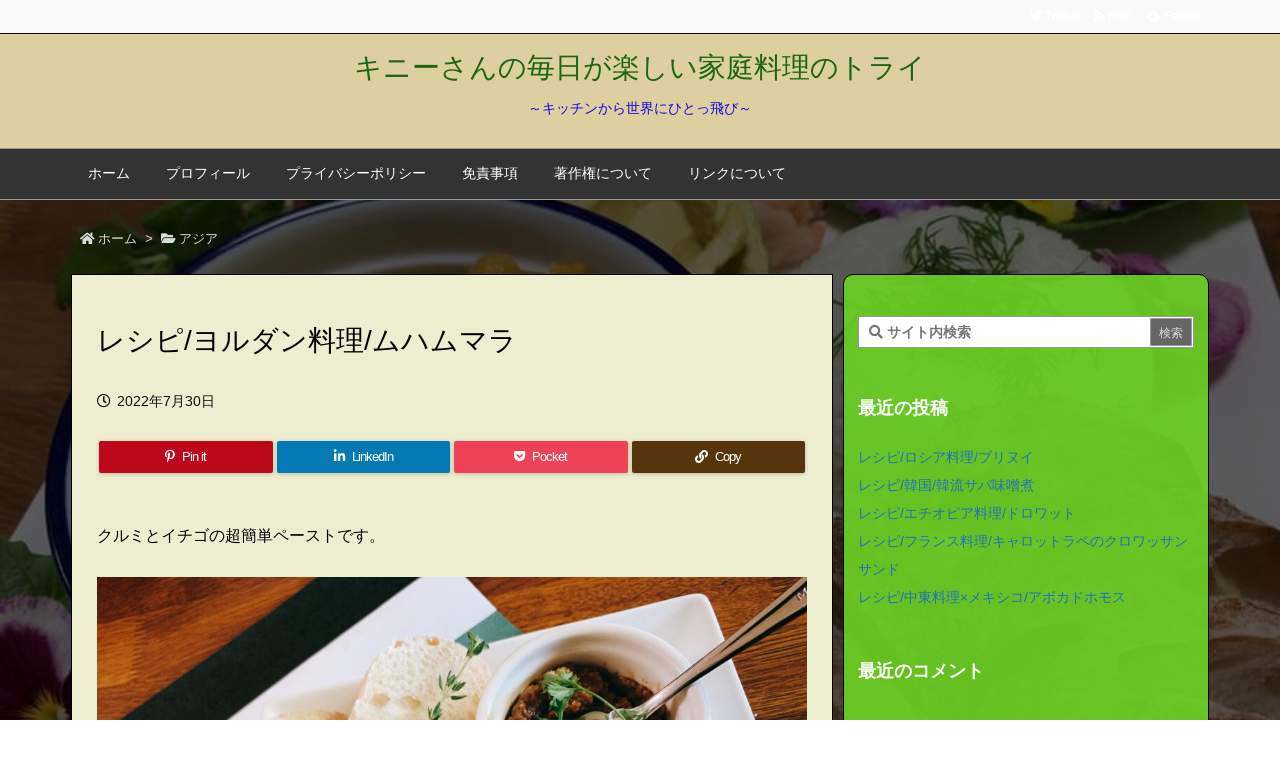

--- FILE ---
content_type: text/html; charset=UTF-8
request_url: https://kinnie-san.com/2022/07/30/post-5671/
body_size: 28841
content:
<!DOCTYPE html>
<html lang="ja" itemscope itemtype="https://schema.org/WebPage">
<head prefix="og: http://ogp.me/ns# article: http://ogp.me/ns/article# fb: http://ogp.me/ns/fb#">
<meta charset="UTF-8" />
<meta http-equiv="X-UA-Compatible" content="IE=edge" />
<meta name="viewport" content="width=device-width, initial-scale=1, user-scalable=yes" />
<title>レシピ/ヨルダン料理/ムハムマラ | キニーさんの毎日が楽しい家庭料理のトライ</title>
<meta name='robots' content='max-image-preview:large' />
<link rel='dns-prefetch' href='//ajax.googleapis.com' />
<link rel="alternate" title="oEmbed (JSON)" type="application/json+oembed" href="https://kinnie-san.com/wp-json/oembed/1.0/embed?url=https%3A%2F%2Fkinnie-san.com%2F2022%2F07%2F30%2Fpost-5671%2F" />
<link rel="alternate" title="oEmbed (XML)" type="text/xml+oembed" href="https://kinnie-san.com/wp-json/oembed/1.0/embed?url=https%3A%2F%2Fkinnie-san.com%2F2022%2F07%2F30%2Fpost-5671%2F&#038;format=xml" />
<link rel='dns-prefetch' href='//use.fontawesome.com' />
<link rel="preload" as="style" type="text/css" href="https://kinnie-san.com/wp-content/themes/luxeritas/style.async.min.css?v=1747782238" />
<link rel="preload" as="font" type="font/woff" href="https://kinnie-san.com/wp-content/themes/luxeritas/fonts/icomoon/fonts/icomoon.woff" crossorigin />
<link rel="canonical" href="https://kinnie-san.com/2022/07/30/post-5671/" />
<link rel='shortlink' href='https://kinnie-san.com/?p=5671' />
<link rel="pingback" href="https://kinnie-san.com/xmlrpc.php" />
<link rel="author" href="https://kinnie-san.com/author/" />
<link rel="alternate" type="application/rss+xml" title="キニーさんの毎日が楽しい家庭料理のトライ RSS Feed" href="https://kinnie-san.com/feed/" />
<link rel="alternate" type="application/atom+xml" title="キニーさんの毎日が楽しい家庭料理のトライ Atom Feed" href="https://kinnie-san.com/feed/atom/" />
<meta name="description" content="クルミとイチゴの超簡単ペーストです。 ヨルダンについて国名　ヨルダン・ハシェミット王国人口　990万人面積　日本の4分の1首都　アンマン言語　アラビア語ペトラ遺跡エルハズネネボ山死海中東のシェルター..." />
<meta name="theme-color" content="#4285f4">
<meta name="format-detection" content="telephone=no">
<meta property="og:type" content="article" />
<meta property="og:url" content="https://kinnie-san.com/2022/07/30/post-5671/" />
<meta property="og:title" content="レシピ/ヨルダン料理/ムハムマラ | キニーさんの毎日が楽しい家庭料理のトライ" />
<meta property="og:description" content="クルミとイチゴの超簡単ペーストです。 ヨルダンについて国名　ヨルダン・ハシェミット王国人口　990万人面積　日本の4分の1首都　アンマン言語　アラビア語ペトラ遺跡エルハズネネボ山..." />
<meta property="og:image" content="https://kinnie-san.com/wp-content/uploads/2022/07/img_0699-1024x768.jpg" />
<meta property="og:image:width" content="1024" />
<meta property="og:image:height" content="768" />
<meta property="og:site_name" content="キニーさんの毎日が楽しい家庭料理のトライ" />
<meta property="og:locale" content="ja_JP" />
<meta property="article:section" content="アジア" />
<meta property="article:published_time" content="2022-07-30T16:50:55Z" />
<meta property="article:modified_time" content="2022-07-30T16:52:47Z" />
<meta name="twitter:card" content="summary" />
<meta name="twitter:domain" content="kinnie-san.com" />
<style id='wp-img-auto-sizes-contain-inline-css'>
img:is([sizes=auto i],[sizes^="auto," i]){contain-intrinsic-size:3000px 1500px}
/*# sourceURL=wp-img-auto-sizes-contain-inline-css */</style>
<style id='wp-block-heading-inline-css' type='text/css'>
h1:where(.wp-block-heading).has-background,h2:where(.wp-block-heading).has-background,h3:where(.wp-block-heading).has-background,h4:where(.wp-block-heading).has-background,h5:where(.wp-block-heading).has-background,h6:where(.wp-block-heading).has-background{padding:1.25em 2.375em}h1.has-text-align-left[style*=writing-mode]:where([style*=vertical-lr]),h1.has-text-align-right[style*=writing-mode]:where([style*=vertical-rl]),h2.has-text-align-left[style*=writing-mode]:where([style*=vertical-lr]),h2.has-text-align-right[style*=writing-mode]:where([style*=vertical-rl]),h3.has-text-align-left[style*=writing-mode]:where([style*=vertical-lr]),h3.has-text-align-right[style*=writing-mode]:where([style*=vertical-rl]),h4.has-text-align-left[style*=writing-mode]:where([style*=vertical-lr]),h4.has-text-align-right[style*=writing-mode]:where([style*=vertical-rl]),h5.has-text-align-left[style*=writing-mode]:where([style*=vertical-lr]),h5.has-text-align-right[style*=writing-mode]:where([style*=vertical-rl]),h6.has-text-align-left[style*=writing-mode]:where([style*=vertical-lr]),h6.has-text-align-right[style*=writing-mode]:where([style*=vertical-rl]){rotate:180deg}
/*# sourceURL=https://kinnie-san.com/wp-includes/blocks/heading/style.min.css */
</style>
<style id='wp-block-image-inline-css' type='text/css'>
.wp-block-image>a,.wp-block-image>figure>a{display:inline-block}.wp-block-image img{box-sizing:border-box;height:auto;max-width:100%;vertical-align:bottom}@media not (prefers-reduced-motion){.wp-block-image img.hide{visibility:hidden}.wp-block-image img.show{animation:show-content-image .4s}}.wp-block-image[style*=border-radius] img,.wp-block-image[style*=border-radius]>a{border-radius:inherit}.wp-block-image.has-custom-border img{box-sizing:border-box}.wp-block-image.aligncenter{text-align:center}.wp-block-image.alignfull>a,.wp-block-image.alignwide>a{width:100%}.wp-block-image.alignfull img,.wp-block-image.alignwide img{height:auto;width:100%}.wp-block-image .aligncenter,.wp-block-image .alignleft,.wp-block-image .alignright,.wp-block-image.aligncenter,.wp-block-image.alignleft,.wp-block-image.alignright{display:table}.wp-block-image .aligncenter>figcaption,.wp-block-image .alignleft>figcaption,.wp-block-image .alignright>figcaption,.wp-block-image.aligncenter>figcaption,.wp-block-image.alignleft>figcaption,.wp-block-image.alignright>figcaption{caption-side:bottom;display:table-caption}.wp-block-image .alignleft{float:left;margin:.5em 1em .5em 0}.wp-block-image .alignright{float:right;margin:.5em 0 .5em 1em}.wp-block-image .aligncenter{margin-left:auto;margin-right:auto}.wp-block-image :where(figcaption){margin-bottom:1em;margin-top:.5em}.wp-block-image.is-style-circle-mask img{border-radius:9999px}@supports ((-webkit-mask-image:none) or (mask-image:none)) or (-webkit-mask-image:none){.wp-block-image.is-style-circle-mask img{border-radius:0;-webkit-mask-image:url('data:image/svg+xml;utf8,<svg viewBox="0 0 100 100" xmlns="http://www.w3.org/2000/svg"><circle cx="50" cy="50" r="50"/></svg>');mask-image:url('data:image/svg+xml;utf8,<svg viewBox="0 0 100 100" xmlns="http://www.w3.org/2000/svg"><circle cx="50" cy="50" r="50"/></svg>');mask-mode:alpha;-webkit-mask-position:center;mask-position:center;-webkit-mask-repeat:no-repeat;mask-repeat:no-repeat;-webkit-mask-size:contain;mask-size:contain}}:root :where(.wp-block-image.is-style-rounded img,.wp-block-image .is-style-rounded img){border-radius:9999px}.wp-block-image figure{margin:0}.wp-lightbox-container{display:flex;flex-direction:column;position:relative}.wp-lightbox-container img{cursor:zoom-in}.wp-lightbox-container img:hover+button{opacity:1}.wp-lightbox-container button{align-items:center;backdrop-filter:blur(16px) saturate(180%);background-color:#5a5a5a40;border:none;border-radius:4px;cursor:zoom-in;display:flex;height:20px;justify-content:center;opacity:0;padding:0;position:absolute;right:16px;text-align:center;top:16px;width:20px;z-index:100}@media not (prefers-reduced-motion){.wp-lightbox-container button{transition:opacity .2s ease}}.wp-lightbox-container button:focus-visible{outline:3px auto #5a5a5a40;outline:3px auto -webkit-focus-ring-color;outline-offset:3px}.wp-lightbox-container button:hover{cursor:pointer;opacity:1}.wp-lightbox-container button:focus{opacity:1}.wp-lightbox-container button:focus,.wp-lightbox-container button:hover,.wp-lightbox-container button:not(:hover):not(:active):not(.has-background){background-color:#5a5a5a40;border:none}.wp-lightbox-overlay{box-sizing:border-box;cursor:zoom-out;height:100vh;left:0;overflow:hidden;position:fixed;top:0;visibility:hidden;width:100%;z-index:100000}.wp-lightbox-overlay .close-button{align-items:center;cursor:pointer;display:flex;justify-content:center;min-height:40px;min-width:40px;padding:0;position:absolute;right:calc(env(safe-area-inset-right) + 16px);top:calc(env(safe-area-inset-top) + 16px);z-index:5000000}.wp-lightbox-overlay .close-button:focus,.wp-lightbox-overlay .close-button:hover,.wp-lightbox-overlay .close-button:not(:hover):not(:active):not(.has-background){background:none;border:none}.wp-lightbox-overlay .lightbox-image-container{height:var(--wp--lightbox-container-height);left:50%;overflow:hidden;position:absolute;top:50%;transform:translate(-50%,-50%);transform-origin:top left;width:var(--wp--lightbox-container-width);z-index:9999999999}.wp-lightbox-overlay .wp-block-image{align-items:center;box-sizing:border-box;display:flex;height:100%;justify-content:center;margin:0;position:relative;transform-origin:0 0;width:100%;z-index:3000000}.wp-lightbox-overlay .wp-block-image img{height:var(--wp--lightbox-image-height);min-height:var(--wp--lightbox-image-height);min-width:var(--wp--lightbox-image-width);width:var(--wp--lightbox-image-width)}.wp-lightbox-overlay .wp-block-image figcaption{display:none}.wp-lightbox-overlay button{background:none;border:none}.wp-lightbox-overlay .scrim{background-color:#fff;height:100%;opacity:.9;position:absolute;width:100%;z-index:2000000}.wp-lightbox-overlay.active{visibility:visible}@media not (prefers-reduced-motion){.wp-lightbox-overlay.active{animation:turn-on-visibility .25s both}.wp-lightbox-overlay.active img{animation:turn-on-visibility .35s both}.wp-lightbox-overlay.show-closing-animation:not(.active){animation:turn-off-visibility .35s both}.wp-lightbox-overlay.show-closing-animation:not(.active) img{animation:turn-off-visibility .25s both}.wp-lightbox-overlay.zoom.active{animation:none;opacity:1;visibility:visible}.wp-lightbox-overlay.zoom.active .lightbox-image-container{animation:lightbox-zoom-in .4s}.wp-lightbox-overlay.zoom.active .lightbox-image-container img{animation:none}.wp-lightbox-overlay.zoom.active .scrim{animation:turn-on-visibility .4s forwards}.wp-lightbox-overlay.zoom.show-closing-animation:not(.active){animation:none}.wp-lightbox-overlay.zoom.show-closing-animation:not(.active) .lightbox-image-container{animation:lightbox-zoom-out .4s}.wp-lightbox-overlay.zoom.show-closing-animation:not(.active) .lightbox-image-container img{animation:none}.wp-lightbox-overlay.zoom.show-closing-animation:not(.active) .scrim{animation:turn-off-visibility .4s forwards}}@keyframes show-content-image{0%{visibility:hidden}99%{visibility:hidden}to{visibility:visible}}@keyframes turn-on-visibility{0%{opacity:0}to{opacity:1}}@keyframes turn-off-visibility{0%{opacity:1;visibility:visible}99%{opacity:0;visibility:visible}to{opacity:0;visibility:hidden}}@keyframes lightbox-zoom-in{0%{transform:translate(calc((-100vw + var(--wp--lightbox-scrollbar-width))/2 + var(--wp--lightbox-initial-left-position)),calc(-50vh + var(--wp--lightbox-initial-top-position))) scale(var(--wp--lightbox-scale))}to{transform:translate(-50%,-50%) scale(1)}}@keyframes lightbox-zoom-out{0%{transform:translate(-50%,-50%) scale(1);visibility:visible}99%{visibility:visible}to{transform:translate(calc((-100vw + var(--wp--lightbox-scrollbar-width))/2 + var(--wp--lightbox-initial-left-position)),calc(-50vh + var(--wp--lightbox-initial-top-position))) scale(var(--wp--lightbox-scale));visibility:hidden}}
/*# sourceURL=https://kinnie-san.com/wp-includes/blocks/image/style.min.css */
</style>
<style id='wp-block-paragraph-inline-css' type='text/css'>
.is-small-text{font-size:.875em}.is-regular-text{font-size:1em}.is-large-text{font-size:2.25em}.is-larger-text{font-size:3em}.has-drop-cap:not(:focus):first-letter{float:left;font-size:8.4em;font-style:normal;font-weight:100;line-height:.68;margin:.05em .1em 0 0;text-transform:uppercase}body.rtl .has-drop-cap:not(:focus):first-letter{float:none;margin-left:.1em}p.has-drop-cap.has-background{overflow:hidden}:root :where(p.has-background){padding:1.25em 2.375em}:where(p.has-text-color:not(.has-link-color)) a{color:inherit}p.has-text-align-left[style*="writing-mode:vertical-lr"],p.has-text-align-right[style*="writing-mode:vertical-rl"]{rotate:180deg}
/*# sourceURL=https://kinnie-san.com/wp-includes/blocks/paragraph/style.min.css */
</style>
<style id='global-styles-inline-css' type='text/css'>
:root{--wp--preset--aspect-ratio--square: 1;--wp--preset--aspect-ratio--4-3: 4/3;--wp--preset--aspect-ratio--3-4: 3/4;--wp--preset--aspect-ratio--3-2: 3/2;--wp--preset--aspect-ratio--2-3: 2/3;--wp--preset--aspect-ratio--16-9: 16/9;--wp--preset--aspect-ratio--9-16: 9/16;--wp--preset--color--black: #000000;--wp--preset--color--cyan-bluish-gray: #abb8c3;--wp--preset--color--white: #ffffff;--wp--preset--color--pale-pink: #f78da7;--wp--preset--color--vivid-red: #cf2e2e;--wp--preset--color--luminous-vivid-orange: #ff6900;--wp--preset--color--luminous-vivid-amber: #fcb900;--wp--preset--color--light-green-cyan: #7bdcb5;--wp--preset--color--vivid-green-cyan: #00d084;--wp--preset--color--pale-cyan-blue: #8ed1fc;--wp--preset--color--vivid-cyan-blue: #0693e3;--wp--preset--color--vivid-purple: #9b51e0;--wp--preset--gradient--vivid-cyan-blue-to-vivid-purple: linear-gradient(135deg,rgb(6,147,227) 0%,rgb(155,81,224) 100%);--wp--preset--gradient--light-green-cyan-to-vivid-green-cyan: linear-gradient(135deg,rgb(122,220,180) 0%,rgb(0,208,130) 100%);--wp--preset--gradient--luminous-vivid-amber-to-luminous-vivid-orange: linear-gradient(135deg,rgb(252,185,0) 0%,rgb(255,105,0) 100%);--wp--preset--gradient--luminous-vivid-orange-to-vivid-red: linear-gradient(135deg,rgb(255,105,0) 0%,rgb(207,46,46) 100%);--wp--preset--gradient--very-light-gray-to-cyan-bluish-gray: linear-gradient(135deg,rgb(238,238,238) 0%,rgb(169,184,195) 100%);--wp--preset--gradient--cool-to-warm-spectrum: linear-gradient(135deg,rgb(74,234,220) 0%,rgb(151,120,209) 20%,rgb(207,42,186) 40%,rgb(238,44,130) 60%,rgb(251,105,98) 80%,rgb(254,248,76) 100%);--wp--preset--gradient--blush-light-purple: linear-gradient(135deg,rgb(255,206,236) 0%,rgb(152,150,240) 100%);--wp--preset--gradient--blush-bordeaux: linear-gradient(135deg,rgb(254,205,165) 0%,rgb(254,45,45) 50%,rgb(107,0,62) 100%);--wp--preset--gradient--luminous-dusk: linear-gradient(135deg,rgb(255,203,112) 0%,rgb(199,81,192) 50%,rgb(65,88,208) 100%);--wp--preset--gradient--pale-ocean: linear-gradient(135deg,rgb(255,245,203) 0%,rgb(182,227,212) 50%,rgb(51,167,181) 100%);--wp--preset--gradient--electric-grass: linear-gradient(135deg,rgb(202,248,128) 0%,rgb(113,206,126) 100%);--wp--preset--gradient--midnight: linear-gradient(135deg,rgb(2,3,129) 0%,rgb(40,116,252) 100%);--wp--preset--font-size--small: 13px;--wp--preset--font-size--medium: 20px;--wp--preset--font-size--large: 36px;--wp--preset--font-size--x-large: 42px;--wp--preset--spacing--20: 0.44rem;--wp--preset--spacing--30: 0.67rem;--wp--preset--spacing--40: 1rem;--wp--preset--spacing--50: 1.5rem;--wp--preset--spacing--60: 2.25rem;--wp--preset--spacing--70: 3.38rem;--wp--preset--spacing--80: 5.06rem;--wp--preset--shadow--natural: 6px 6px 9px rgba(0, 0, 0, 0.2);--wp--preset--shadow--deep: 12px 12px 50px rgba(0, 0, 0, 0.4);--wp--preset--shadow--sharp: 6px 6px 0px rgba(0, 0, 0, 0.2);--wp--preset--shadow--outlined: 6px 6px 0px -3px rgb(255, 255, 255), 6px 6px rgb(0, 0, 0);--wp--preset--shadow--crisp: 6px 6px 0px rgb(0, 0, 0);}:where(.is-layout-flex){gap: 0.5em;}:where(.is-layout-grid){gap: 0.5em;}body .is-layout-flex{display: flex;}.is-layout-flex{flex-wrap: wrap;align-items: center;}.is-layout-flex > :is(*, div){margin: 0;}body .is-layout-grid{display: grid;}.is-layout-grid > :is(*, div){margin: 0;}:where(.wp-block-columns.is-layout-flex){gap: 2em;}:where(.wp-block-columns.is-layout-grid){gap: 2em;}:where(.wp-block-post-template.is-layout-flex){gap: 1.25em;}:where(.wp-block-post-template.is-layout-grid){gap: 1.25em;}.has-black-color{color: var(--wp--preset--color--black) !important;}.has-cyan-bluish-gray-color{color: var(--wp--preset--color--cyan-bluish-gray) !important;}.has-white-color{color: var(--wp--preset--color--white) !important;}.has-pale-pink-color{color: var(--wp--preset--color--pale-pink) !important;}.has-vivid-red-color{color: var(--wp--preset--color--vivid-red) !important;}.has-luminous-vivid-orange-color{color: var(--wp--preset--color--luminous-vivid-orange) !important;}.has-luminous-vivid-amber-color{color: var(--wp--preset--color--luminous-vivid-amber) !important;}.has-light-green-cyan-color{color: var(--wp--preset--color--light-green-cyan) !important;}.has-vivid-green-cyan-color{color: var(--wp--preset--color--vivid-green-cyan) !important;}.has-pale-cyan-blue-color{color: var(--wp--preset--color--pale-cyan-blue) !important;}.has-vivid-cyan-blue-color{color: var(--wp--preset--color--vivid-cyan-blue) !important;}.has-vivid-purple-color{color: var(--wp--preset--color--vivid-purple) !important;}.has-black-background-color{background-color: var(--wp--preset--color--black) !important;}.has-cyan-bluish-gray-background-color{background-color: var(--wp--preset--color--cyan-bluish-gray) !important;}.has-white-background-color{background-color: var(--wp--preset--color--white) !important;}.has-pale-pink-background-color{background-color: var(--wp--preset--color--pale-pink) !important;}.has-vivid-red-background-color{background-color: var(--wp--preset--color--vivid-red) !important;}.has-luminous-vivid-orange-background-color{background-color: var(--wp--preset--color--luminous-vivid-orange) !important;}.has-luminous-vivid-amber-background-color{background-color: var(--wp--preset--color--luminous-vivid-amber) !important;}.has-light-green-cyan-background-color{background-color: var(--wp--preset--color--light-green-cyan) !important;}.has-vivid-green-cyan-background-color{background-color: var(--wp--preset--color--vivid-green-cyan) !important;}.has-pale-cyan-blue-background-color{background-color: var(--wp--preset--color--pale-cyan-blue) !important;}.has-vivid-cyan-blue-background-color{background-color: var(--wp--preset--color--vivid-cyan-blue) !important;}.has-vivid-purple-background-color{background-color: var(--wp--preset--color--vivid-purple) !important;}.has-black-border-color{border-color: var(--wp--preset--color--black) !important;}.has-cyan-bluish-gray-border-color{border-color: var(--wp--preset--color--cyan-bluish-gray) !important;}.has-white-border-color{border-color: var(--wp--preset--color--white) !important;}.has-pale-pink-border-color{border-color: var(--wp--preset--color--pale-pink) !important;}.has-vivid-red-border-color{border-color: var(--wp--preset--color--vivid-red) !important;}.has-luminous-vivid-orange-border-color{border-color: var(--wp--preset--color--luminous-vivid-orange) !important;}.has-luminous-vivid-amber-border-color{border-color: var(--wp--preset--color--luminous-vivid-amber) !important;}.has-light-green-cyan-border-color{border-color: var(--wp--preset--color--light-green-cyan) !important;}.has-vivid-green-cyan-border-color{border-color: var(--wp--preset--color--vivid-green-cyan) !important;}.has-pale-cyan-blue-border-color{border-color: var(--wp--preset--color--pale-cyan-blue) !important;}.has-vivid-cyan-blue-border-color{border-color: var(--wp--preset--color--vivid-cyan-blue) !important;}.has-vivid-purple-border-color{border-color: var(--wp--preset--color--vivid-purple) !important;}.has-vivid-cyan-blue-to-vivid-purple-gradient-background{background: var(--wp--preset--gradient--vivid-cyan-blue-to-vivid-purple) !important;}.has-light-green-cyan-to-vivid-green-cyan-gradient-background{background: var(--wp--preset--gradient--light-green-cyan-to-vivid-green-cyan) !important;}.has-luminous-vivid-amber-to-luminous-vivid-orange-gradient-background{background: var(--wp--preset--gradient--luminous-vivid-amber-to-luminous-vivid-orange) !important;}.has-luminous-vivid-orange-to-vivid-red-gradient-background{background: var(--wp--preset--gradient--luminous-vivid-orange-to-vivid-red) !important;}.has-very-light-gray-to-cyan-bluish-gray-gradient-background{background: var(--wp--preset--gradient--very-light-gray-to-cyan-bluish-gray) !important;}.has-cool-to-warm-spectrum-gradient-background{background: var(--wp--preset--gradient--cool-to-warm-spectrum) !important;}.has-blush-light-purple-gradient-background{background: var(--wp--preset--gradient--blush-light-purple) !important;}.has-blush-bordeaux-gradient-background{background: var(--wp--preset--gradient--blush-bordeaux) !important;}.has-luminous-dusk-gradient-background{background: var(--wp--preset--gradient--luminous-dusk) !important;}.has-pale-ocean-gradient-background{background: var(--wp--preset--gradient--pale-ocean) !important;}.has-electric-grass-gradient-background{background: var(--wp--preset--gradient--electric-grass) !important;}.has-midnight-gradient-background{background: var(--wp--preset--gradient--midnight) !important;}.has-small-font-size{font-size: var(--wp--preset--font-size--small) !important;}.has-medium-font-size{font-size: var(--wp--preset--font-size--medium) !important;}.has-large-font-size{font-size: var(--wp--preset--font-size--large) !important;}.has-x-large-font-size{font-size: var(--wp--preset--font-size--x-large) !important;}
/*# sourceURL=global-styles-inline-css */
</style>

<style id='classic-theme-styles-inline-css'>
/*! This file is auto-generated */
.wp-block-button__link{color:#fff;background-color:#32373c;border-radius:9999px;box-shadow:none;text-decoration:none;padding:calc(.667em + 2px) calc(1.333em + 2px);font-size:1.125em}.wp-block-file__button{background:#32373c;color:#fff;text-decoration:none}
/*# sourceURL=/wp-includes/css/classic-themes.min.css */</style>
<style id='luxech-inline-css'>
/*! Luxeritas WordPress Theme 3.12.0.1 - free/libre wordpress platform
 * @copyright Copyright (C) 2015 Thought is free. */*,*:before,*:after{box-sizing:border-box}@-ms-viewport{width:device-width}a:not([href]):not([tabindex]),a:not([href]):not([tabindex]):hover,a:not([href]):not([tabindex]):focus{color:inherit;text-decoration:none}a:not([href]):not([tabindex]):focus{outline:0}h1{font-size:2em;margin:.67em 0}small{font-size:80%}img{border-style:none;vertical-align:middle}hr{box-sizing:content-box;height:0;overflow:visible;margin-top:1rem;margin-bottom:1rem;border:0}pre{margin-top:0;margin-bottom:1rem;overflow:auto;-ms-overflow-style:scrollbar}code,pre{font-family:monospace,monospace;font-size:1em}ul ul,ol ul,ul ol,ol ol{margin-bottom:0}p{margin-top:0;margin-bottom:1rem}button{border-radius:0}button:focus{outline:1px dotted;outline:5px auto -webkit-focus-ring-color}input,button,select,optgroup,textarea{margin:0;font-family:inherit;font-size:inherit;line-height:inherit}button,input{overflow:visible}button,select{text-transform:none}button,html [type=button],[type=reset],[type=submit]{-webkit-appearance:button}button::-moz-focus-inner,[type=button]::-moz-focus-inner,[type=reset]::-moz-focus-inner,[type=submit]::-moz-focus-inner{padding:0;border-style:none}input[type=radio],input[type=checkbox]{box-sizing:border-box;padding:0}[type=number]::-webkit-inner-spin-button,[type=number]::-webkit-outer-spin-button{height:auto}[type=search]{outline-offset:-2px;-webkit-appearance:none}[type=search]::-webkit-search-cancel-button,[type=search]::-webkit-search-decoration{-webkit-appearance:none}textarea{overflow:auto;resize:vertical}label{display:inline-block;margin-bottom:.5rem}h1,h2,h3,h4,h5,h6{margin-top:0;margin-bottom:.5rem;font-family:inherit;font-weight:500;line-height:1.2;color:inherit}.container{width:100%;margin-right:auto;margin-left:auto}@media (min-width:768px){.container{max-width:720px}}@media (min-width:992px){.container{max-width:960px}}@media (min-width:1200px){.container{max-width:1140px}}.col-4,.col-6,.col-12{float:left;position:relative;width:100%;min-height:1px;padding-right:15px;padding-left:15px}.col-12{-webkit-box-flex:0;-ms-flex:0 0 100%;flex:0 0 100%;max-width:100%}.col-6{-webkit-box-flex:0;-ms-flex:0 0 50%;flex:0 0 50%;max-width:50%}.col-4{-webkit-box-flex:0;-ms-flex:0 0 33.333333%;flex:0 0 33.333333%;max-width:33.333333%}.clearfix:after{display:block;clear:both;content:""}.pagination{display:-webkit-box;display:-ms-flexbox;display:flex;padding-left:0;list-style:none;border-radius:.25rem}table{border-collapse:collapse}caption{padding-top:.75rem;padding-bottom:.75rem;color:#6c757d;text-align:left;caption-side:bottom}th{text-align:left}*{margin:0;padding:0}a:hover,.term img,a:hover,.term img:hover{transition:opacity .3s,transform .5s}a:hover img{opacity:.8}hr{border-top:1px dotted #ddd}img,video,object,canvas{max-width:100%;height:auto;box-sizing:content-box}.no-js img.lazy{display:none!important}pre,ul,ol{margin:0 0 1.6em}pre{margin-bottom:30px}blockquote,.wp-block-quote{display:block;position:relative;overflow:hidden;overflow-wrap:break-word;margin:1.6em 5px;padding:25px;font-size:1.4rem;background:#666;border:0;border-radius:6px;box-shadow:0 5px 5px 0 rgba(18,63,82,.035),0 0 0 1px rgba(176,181,193,.2)}blockquote:after{content:"\275b\275b";display:block;position:absolute;font-family:Arial,sans-serif;font-size:200px;line-height:1em;left:-25px;top:-15px;opacity:.1}blockquote cite,.wp-block-quote cite{display:block;text-align:right;font-family:serif;font-size:.9em;font-style:oblique;color:#fff}.wp-block-quote:not(.is-large):not(.is-style-large){border:0}blockquote ol:first-child,blockquote p:first-child,blockquote ul:first-child{margin-top:5px}blockquote ol:last-child,blockquote p:last-child,blockquote ul:last-child{margin-bottom:5px}[type=submit],[type=text],[type=email],.reply a{display:inline;line-height:1;vertical-align:middle;padding:12px 12px 11px;max-width:100%}.reply a,[type=submit],div[class$=-w] ul[class*=sns] li a,.widget_categories select,.widget_archive select{color:#ddd;font-weight:400;background:#666;border:1px solid #999}div[class$=-w] ul[class*=sns] li a{color:#111;background:#ddd;border:1px solid #ddd}option,textarea,[type=text],[type=email],[type=search]{color:inherit;background:#111;border:1px solid #999}[type=search]{-webkit-appearance:none;outline-offset:-2px;line-height:1;border-radius:0}[type=search]::-webkit-search-cancel-button,[type=search]::-webkit-search-decoration{display:none}textarea{padding:8px;max-width:100%}.cboth{clear:both}.bold{font-weight:700}.wp-caption{margin-bottom:1.6em;max-width:100%}.wp-caption img[class*=wp-image-]{display:block;margin:0}.post .wp-caption-text,.post .wp-caption-dd{font-size:1.2rem;line-height:1.5;margin:0;padding:.5em 0}.sticky .posted-on{display:none}.bypostauthor>article .fn:after{content:"";position:relative}.screen-reader-text{clip:rect(1px,1px,1px,1px);height:1px;overflow:hidden;position:absolute !important;width:1px}strong{font-weight:700}em{font-style:italic}.alignleft{display:inline;float:left}.alignright{display:inline;float:right}.aligncenter{display:block;margin-right:auto;margin-left:auto}blockquote.alignleft,.wp-caption.alignleft,.post img.alignleft{margin:.4em 1.6em 1.6em 0}blockquote.alignright,.wp-caption.alignright,.post img.alignright{margin:.4em 0 1.6em 1.6em}blockquote.aligncenter,.wp-caption.aligncenter,.post img.aligncenter{clear:both;margin-top:.4em;margin-bottom:1.6em}.wp-caption.alignleft,.wp-caption.alignright,.wp-caption.aligncenter{margin-bottom:1.2em}img[class*=wp-image-],img[class*=attachment-]{max-width:100%;height:auto}.gallery-item{display:inline-block;text-align:left;vertical-align:top;margin:0 0 1.5em;padding:0 1em 0 0;width:50%}.gallery-columns-1 .gallery-item{width:100%}.gallery-columns-2 .gallery-item{max-width:50%}@media screen and (min-width:30em){.gallery-item{max-width:25%}.gallery-columns-1 .gallery-item{max-width:100%}.gallery-columns-2 .gallery-item{max-width:50%}.gallery-columns-3 .gallery-item{max-width:33.33%}.gallery-columns-4 .gallery-item{max-width:25%}}.gallery-caption{display:block;font-size:1.2rem;line-height:1.5;padding:.5em 0}.wp-block-image{margin:1.6em 0}#head-in{padding-top:28px;background:#111}.band{position:absolute;top:0;left:0;right:0}div[id*=head-band]{margin:auto;height:34px;line-height:34px;overflow:hidden;background:#333;border-bottom:1px solid #999}.band-menu{position:relative;margin:auto}.band-menu ul{font-size:1px;margin:0 -5px 0 0;position:absolute;right:10px;list-style:none}.band-menu li{display:inline-block;vertical-align:middle;font-size:1.2rem;margin:0 3px;line-height:1}.band-menu li a{color:#fff;text-decoration:none}.band-menu li a:hover{color:#09f}.band-menu .menu-item a:before{display:inline;margin:5px;line-height:1;font-family:'Font Awesome 5 Free';content:"\f0da";font-weight:900}div[id*=head-band] .snsf{display:block;min-width:28px;height:20px;margin:-2px -6px 0 0;text-align:center}div[id*=head-band] .snsf a{display:block;height:100%;width:100%;text-decoration:none;letter-spacing:0;font-family:Verdana,Arial,Helvetica,Roboto;padding:4px;border-radius:2px}#sitename{display:inline-block;max-width:100%;margin:0 0 12px;font-size:2.8rem;line-height:1.4}#sitename a{color:inherit;text-decoration:none}.desc{line-height:1.4}.info{padding:20px 10px;overflow:hidden}.logo,.logo-up{position:relative;margin:15px auto -10px auto;text-align:center}.logo-up{margin:15px auto 0 auto}#header .head-cover{position:relative;margin:auto}#header #gnavi,#foot-in{margin:auto}#nav{margin:0;padding:0;border-top:1px solid #999;border-bottom:1px solid #999;position:relative;z-index:20}#nav,#gnavi ul,#gnavi li a,.mobile-nav{color:#fff;background:#333}#gnavi .mobile-nav{display:none}#gnavi .nav-menu{display:block}#gnavi ul{margin:0;text-indent:0;white-space:nowrap}#gnavi li,#gnavi li a{display:block;text-decoration:none;text-align:center}#gnavi li{float:left;position:relative;list-style-type:none}#gnavi li:hover>a,#gnavi li:hover>a>span,div.mobile-nav:hover,ul.mobile-nav li:hover{color:#fff;background:#09f}#gnavi li ul{display:none}#gnavi .current-menu-item>a,#gnavi .current-menu-ancestor>a,#gnavi .current_page_item>a,#gnavi .current_page_ancestor>a{background:none repeat scroll 0 0 #000;color:#fff}@media (min-width:992px){#gnavi ul{display:-webkit-box;display:-ms-flexbox;display:flex;-ms-flex-wrap:wrap;flex-wrap:wrap}#gnavi li{-webkit-box-flex:0 0 auto;-ms-flex:0 0 auto;flex:0 0 auto;min-width:1px;background:#09f}#gnavi div>ul>li{background:0 0}#gnavi li span{display:block}#gnavi div>ul>li>a>span{transition:.4s;border-bottom:0;padding:16px 18px}#gnavi li>ul{display:none;margin:0;padding:1px 0 0;border-right:1px solid #ccc;border-left:1px solid #ccc;background:0 0;position:absolute;top:100%;z-index:1}#gnavi li li{width:100%;min-width:160px}#gnavi li li span{border-bottom:1px solid #ccc;font-size:1.3rem;padding:10px 15px;width:100%;text-align:left}#gnavi li li ul{padding:0;border-top:1px solid #ccc;overflow:hidden;top:-1px;left:100%}#gnavi ul ul>li[class*=children]>a>span:after{font-family:'Font Awesome 5 Free';content:"\f0da";font-weight:900;position:absolute;right:6px;padding:4px 0}}@media (max-width:991px){#gnavi ul.mobile-nav{display:table;table-layout:fixed;width:100%;margin:0;border:0}#gnavi div.mobile-nav{display:block;padding:8px 20px;cursor:pointer}#gnavi .mobile-nav li{display:table-cell;text-align:center;padding:8px 10px;border:0;float:none}#gnavi .mobile-nav li i,#gnavi .mobile-nav li svg{font-size:1.8rem;font-style:normal}#gnavi ul{display:none;border:0;border-bottom:solid 1px #ccc}#gnavi li{display:block;float:none;width:100%;padding-left:0;text-align:left;line-height:1.2;border-top:1px solid #ccc;list-style:disc inside}#gnavi li:hover>a>span{background:0 0}#gnavi p{letter-spacing:0;font-size:1.2rem;line-height:1;margin:6px 0 0}}#primary{border:1px solid transparent}#section,.grid{margin:0 10px 20px 0}.grid{padding:45px 68px;background:#333;border:1px solid #999}#breadcrumb{margin:20px 0 15px;padding:10px}#breadcrumb,#breadcrumb a{color:#fff;text-decoration:none}#breadcrumb a:hover{text-decoration:underline}#breadcrumb h1,#breadcrumb li{display:inline;list-style-type:none;font-size:1.3rem}#breadcrumb i,#breadcrumb svg{margin-right:3px}#breadcrumb i.arrow{margin:0 8px}.term{margin-right:10px}.term img{float:left;max-width:40%;height:auto;margin-bottom:15px;background:inherit;border:1px solid #ddd;border-radius:4px;box-shadow:0 0 2px 1px rgba(255,255,255,1) inset}.term img:hover{border-color:#06c}#related .term img{padding:1px;width:100px;height:100px}.read-more-link,.read-more-link i,.read-more-link svg{text-decoration:underline}#list a{word-break:normal}#list .toc{margin:0 0 25px}#list .excerpt{margin:0 0 12px;line-height:1.8}.exsp{display:inline}#list .read-more{clear:both;line-height:1;margin:35px 0 30px;text-align:right}#list .read-more{margin:0}@media (max-width:575px){.read-more-link{background:#333;border:1px solid #aaa}.read-more-link:hover{color:red;background:#444;text-decoration:none}}.meta,.post .meta{margin:0;font-size:1.4rem;color:#fff;margin-bottom:35px;vertical-align:middle;padding:16px 0}.meta a{display:inline-block;color:#fff;text-decoration:underline}.meta i{margin-right:6px}.meta span{margin:0 12px 0 0}.meta span.break{margin:0 8px 0 4px}.meta span.first-item{margin:0;white-space:nowrap}.meta-box{margin:30px 10px}.toc .meta-u,.post .meta-u{background:0 0;border:0;margin:0 0 10px;padding:0}.post .meta-u{overflow:hidden;text-align:right}#paging{margin:auto;text-align:center}#paging ul{padding:0}#paging i{font-weight:700}#paging .not-allow i{font-weight:400;opacity:.3}.pagination{display:-webkit-box;display:-ms-flexbox;display:flex;-webkit-box-pack:center;-ms-flex-pack:center;justify-content:center;margin:0}.pagination li{-webkit-box-flex:1 1 42px;-ms-flex:1 1 42px;flex:1 1 42px;max-width:42px;min-width:27px;float:left}.pagination>li>a,.pagination>li>span{display:inline-block;text-decoration:none;width:100%;padding:6px 0;color:inherit;background:#333;border:1px solid #ccc;border-right:0}.pagination>li:last-child>a,.pagination>li:last-child>span,.pagination>.not-allow:first-child>span:hover{border-right:1px solid #ccc}.pagination>.active>span,.pagination .current,.pagination>li>a:hover{color:#fff;background:#dc143c}.pagination>.active>span:hover,.pagination>.not-allow>span:hover{cursor:text}.post #paging{margin:20px 0 40px}.post{font-size:1.6rem;line-height:1.9}.post p{margin:1.3em 0}.post a{text-decoration:underline}.post h2,.post h3,.post h4,.post h5,.post h6{line-height:1.4;margin-top:35px;margin-bottom:30px}.post h1:first-child{margin-top:0}.post h2{border-left:8px solid #aaa;font-size:2.4rem;margin-top:50px;padding:8px 20px}.post h3{font-size:2.2rem;padding:2px 15px;margin-top:50px;margin-left:5px;border-left:2px #aaa solid}.post h4{font-size:1.8rem;padding:0 12px;border:0;border-left:solid 12px #aaa}.post h2:first-child,.post h3:first-child{margin-top:30px}.post table{margin-bottom:30px}.post td,.post th{padding:8px 10px;border:1px solid #ccc}.post th{text-align:center;background:#f5f4f3}.post ul,.post ol{padding:0 0 0 30px}.post .vcard{text-align:right}.post .vcard i,.post .vcard svg{margin-right:8px}.entry-title,#front-page-title{font-size:2.8rem;line-height:1.5;background:0 0;border:none;margin:0 0 10px;padding:0}.entry-title a{color:inherit;text-decoration:none}.entry-title a:hover{color:#dc143c}#sns-tops{margin:-25px 0 45px}#sns-bottoms{margin:16px 0 0}#bottom-area #sns-bottoms{margin-bottom:0}.sns-msg h2{display:inline-block;margin:0 0 0 5px;padding:0 8px;line-height:1;font-size:1.6rem;background:0 0;border:none;border-bottom:5px solid #c8c7c6}#pnavi{clear:both;padding:0;border:1px solid #ddd;background:#333;height:auto;overflow:hidden}#pnavi .next,#pnavi .prev{position:relative}#pnavi .next{text-align:right;border-bottom:1px solid #999}#pnavi i,#pnavi svg{font-size:2.2rem}#pnavi .next-arrow,#pnavi .prev-arrow{font-size:1.6rem;position:absolute;top:10px}#pnavi .next-arrow{left:20px}#pnavi .prev-arrow{right:20px}#pnavi .ntitle,#pnavi .ptitle{margin-top:32px}#pnavi img{height:100px;width:100px;border:1px solid #999;border-radius:8px}#pnavi a{display:block;padding:15px 30px;overflow:hidden;text-decoration:none;color:#888786;min-height:132px}#pnavi a:hover{color:#dc143c}#pnavi a>img,#pnavi a:hover>img{transition:opacity .4s,transform .4s}#pnavi a:hover>img{border-color:#337ab7}#pnavi .block-span{display:block;margin-top:35px}#pnavi .next img,#pnavi .no-img-next i,#pnavi .no-img-next svg{float:right;margin:0 0 0 10px}#pnavi .prev img,#pnavi .no-img-prev i,#pnavi .no-img-prev svg{float:left;margin:0 10px 0 0}#pnavi i.navi-home,#pnavi svg.navi-home,#pnavi .no-img-next i,#pnavi .no-img-next svg,#pnavi .no-img-prev i,#pnavi .no-img-prev svg{font-size:9.4rem;padding:5px 0;text-align:center}#pnavi i.navi-home,#pnavi svg.navi-home{font-size:10rem;padding:0}@media (min-width:1200px),(min-width:540px) and (max-width:991px){#pnavi .next,#pnavi .prev,#pnavi .next a,#pnavi .prev a{padding-bottom:32767px;margin-bottom:-32752px}#pnavi .next,#pnavi .prev{margin-bottom:-32767px;width:50%}#pnavi .next{float:right;border-left:1px solid #999}}.related,.discussion,.tb{font-size:2.4rem;line-height:2;margin:0 0 15px}.related i,.related svg,.discussion i,.discussion svg,.tb i,.tb svg{margin-right:10px}#related{padding:0}#related .term img{float:left;margin:8px 10px 8px 0}#related h3{font-size:1.6rem;font-weight:700;padding:0;margin:10px 0 10px 10px;border:none}#related h3 a{color:inherit;text-decoration:none;line-height:1.6}#related h3 a:hover{color:#09f}#related .toc{padding:10px 0;border-top:1px dotted #ccc}#related .toc:first-child{border-top:none}#related .excerpt p{display:inline;opacity:.7;font-size:1.3rem}#comments h3{font-size:1.6rem;border:none;padding:10px 0;margin-bottom:10px}#comments h3 i,#comments h3 svg{font-size:2.2rem;margin-right:10px}.comments-list,.comments-list li{border-bottom:1px solid #999}.comments-list li{margin-bottom:20px}.comments-list .comment-body{padding-bottom:20px}.comments-list li:last-child{margin-bottom:0;padding-bottom:0;border:none}#comments p{font-size:1.4rem;margin:20px 0}#comments label{display:block}.comment-author.vcard .avatar{display:block;float:left;margin:0 10px 20px 0}.comment-meta{margin-bottom:40px}.comment-meta:after{content:" ";clear:both}.fn{line-height:1.6;font-size:1.5rem}.says{margin-left:10px}.commentmetadata{font-size:1.4rem;height:15px;padding:10px 10px 10px 0}.reply a{display:block;text-decoration:none;text-align:center;width:65px;margin:0 0 0 auto}.comments-list{padding-left:0;list-style-type:none}.comments-list li.depth-1>ul.children{padding-left:30px}.comments-list li{list-style-type:none}#comments .no-comments{margin:0 0 20px;padding:10px 20px 30px;border-bottom:1px solid #999}#c-paging{text-align:center;padding:0 0 20px;border-bottom:1px solid #ccc}#commentform p{margin:0 0 20px}#respond{font-size:1.6rem}#commentform .tags{padding:10px;font-size:1.3rem}#commentform-author{display:-webkit-box;display:-ms-flexbox;display:flex;-webkit-flex-wrap:wrap;-ms-flex-wrap:wrap;flex-wrap:wrap}.comment-form-author{-webkit-flex:0 1 35%;-ms-flex:0 1 35%;flex:0 1 35%}.comment-form-email{-webkit-flex:1 0 64%;-ms-flex:1 0 64%;flex:1 0 64%;padding-left:10px}#commentform,#comments textarea,[type^=text],[class^=comment-form-]{margin:0;width:100%}#comments .comment-form-cookies-consent{display:table}#comments .comment-form-cookies-consent *{display:table-cell;margin:5px 5px 20px 0;width:auto}#comments .form-submit{margin:0}#comments .comments-list .form-submit{margin-bottom:40px}#comments [type=submit]{color:#fff;background:#666;padding:18px 18px 17px;cursor:pointer}#comments [type=submit]:hover{background:#dc143c}#trackback input{width:100%;margin:0 0 10px}#list-title{margin:0 0 40px;font-size:2.8rem;font-weight:400}#section .grid #list-title{margin:0}div[id*=side-],#col3{padding:20px 0;border:1px solid #999;background:#333}#side .widget,#col3 .widget{word-break:break-all;margin:0 6px;padding:20px 7px;border:1px solid transparent}#side ul,#col3 ul{margin-bottom:0}#side ul li,#col3 ul li{list-style-type:none;line-height:2;margin:0;padding:0}#side ul li li,#col3 ul li li{margin-left:16px}#side h3,#col3 h3,#side h4,#col3 h4{font-size:1.8rem;font-weight:700;color:#fff;margin:4px 0 20px;padding:4px 0}.search-field{border:1px solid #999}#wp-calendar,.wp-calendar-nav{background:#333}#wp-calendar caption{color:inherit;background:#111}#wp-calendar #today{background:#504139}#wp-calendar .pad{background:#222}#footer{clear:both;background:#111;border-top:1px solid #999;z-index:10}.row{margin:0}#foot-in{padding:25px 0}#foot-in a{color:#fff}#foot-in h4{font-size:1.8rem;font-weight:700;margin:15px 0;padding:4px 10px;border-left:8px solid #999}#foot-in ul li{list-style-type:none;line-height:1.8;margin:0 10px;padding:0}#foot-in ul li li{margin-left:15px}.foot-nav ul{margin:0 auto;padding:20px 15px}.foot-nav li{display:inline-block;margin:0}.foot-nav li:before{content:"\07c";margin:0 10px}.foot-nav li:first-child:before{content:"";margin:0}#copyright{font-size:1.2rem;padding:20px 0;color:#fff;background:#111;clear:both}#footer .copy{font-size:1.2rem;line-height:1;margin:20px 0 0;text-align:center}#footer .copy a{color:inherit}#footer #thk{margin:20px 0;white-space:nowrap;font-size:1.1rem;word-spacing:-1px}#page-top{position:fixed;bottom:14px;right:14px;font-weight:700;background:#656463;text-decoration:none;color:#fff;padding:16px 20px;text-align:center;cursor:pointer;transition:.8s;opacity:0;visibility:hidden;z-index:99}#page-top:hover{opacity:1!important}iframe{box-sizing:content-box;border:0}.i-video{display:block;position:relative;overflow:hidden}.i-video{padding-top:25px;padding-bottom:56.25%}.i-video iframe,.i-video object,.i-video embed{position:absolute;top:0;left:0;height:100%;width:100%}.i-embed iframe{width:100%}.head-under{margin-top:20px}.head-under,.post-title-upper,.post-title-under{margin-bottom:20px}.posts-under-1{padding:20px 0}.posts-under-2{padding-bottom:40px}.recentcomments a{display:inline;padding:0;margin:0}#main{-webkit-box-flex:0 1 772px;-ms-flex:0 1 772px;flex:0 1 772px;max-width:772px;min-width:1px;float:left}#side{-webkit-box-flex:0 0 366px;-ms-flex:0 0 366px;flex:0 0 366px;width:366px;min-width:1px;float:right}@media (min-width:992px){#primary,#field{display:-webkit-box;display:-ms-flexbox;display:flex}#breadcrumb,.head-cover{display:block !important}#sitename img{margin:0}}@media screen and (min-width:768px){.logo,#head-band-in,div[id*=head-band] .band-menu,#header .head-cover,#header #gnavi,#foot-in{max-width:720px}}@media screen and (min-width:992px){.logo,#head-band-in,div[id*=head-band] .band-menu,#header .head-cover,#header #gnavi,#foot-in{max-width:960px}}@media screen and (min-width:992px) and (max-width:1199px){#main{-webkit-box-flex:0 1 592px;-ms-flex:0 1 592px;flex:0 1 592px;max-width:592px;min-width:1px}}@media screen and (min-width:1200px){.logo,#head-band-in,div[id*=head-band] .band-menu,#header .head-cover,#header #gnavi,#foot-in{max-width:1140px}#list .term img{width:auto;height:auto;margin-right:20px}}@media screen and (max-width:1199px){#list .term img{max-width:40%;height:auto;margin-right:20px}}@media print,(max-width:991px){#primary,#main,#side{display:block;width:100%;float:none;clear:both}div[id*=head-band]{padding:0 5px}#header #gnavi{padding-left:0;padding-right:0}#main{margin-bottom:30px}#section{margin-right:0}.grid,#side .widget,#col3 .widget{padding-left:20px;padding-right:20px}.grid{margin:0 0 20px}#side .widget,#col3 .widget{margin-left:0;margin-right:0}#related .toc{margin-right:15px}.comments-list li.depth-1>ul.children{padding-left:0}#foot-in{padding:0}#foot-in .col-xs-4,#foot-in .col-xs-6,#foot-in .col-xs-12{display:none}div[id*=side-]{margin-bottom:20px}#side-scroll{max-width:32767px}}@media (max-width:575px){.grid,#side .widget,#col3 .widget{padding-left:7px;padding-right:7px}.meta,.post .meta{font-size:1.2rem}#list .term img{max-width:30%;height:auto;margin:0 15px 25px 0}#list .excerpt{padding-left:0;margin:0 0 40px}.excerpt p{display:inline}.excerpt br{display:none}.read-more-link{display:block;clear:both;padding:12px;font-size:1.2rem;text-align:center;white-space:nowrap;overflow:hidden}.read-more-link,.read-more-link i{text-decoration:none}#list .term img{margin-bottom:30px}#list .read-more-link{margin:20px 0 0}#sitename{font-size:2.2rem}.entry-title,#front-page-title,.post h2,.post h3,.related,.discussion,.tb{font-size:1.8rem}[class^=comment-form-]{flex:0 0 100%;padding:0}#page-top{font-size:2rem;padding:8px 14px}.ptop{display:none}}div[class*=snsf-]{margin:2px 0 0;padding:0}div[class*=snsf-] .clearfix{padding:0}div[class*=snsf-] i,div[class*=snsf-] svg{max-width:16px}.snsname,.cpname{margin-left:5px}.snsfb{display:-webkit-box;display:-ms-flexbox;display:flex;flex-wrap:wrap;justify-content:space-between}.snsf-c li,.snsf-w li{-webkit-box-flex:1;-ms-flex:1;flex:1 1 auto;list-style:none;vertical-align:middle;text-align:center;color:#fff;padding:1px 2px;margin-bottom:2px;white-space:nowrap;cursor:pointer}.snsf-c .snsfb li a,.snsf-w .snsfb li a{padding:9px 0 10px}.snsf-c a,.snsf-w a,.snsf-c .snsfcnt,.snsf-w .snsfcnt{display:block;font-family:Verdana,Arial,Helvetica,Roboto;text-align:center;text-decoration:none;width:100%;border-radius:2px}.snsf-c .fa-hatena,.snsf-w .fa-hatena{font-weight:700;font-family:Verdana,Arial,Helvetica,Roboto}.snsf-c a,.snsf-c a:hover,.snsf-w a,.snsf-w a:hover{position:relative;line-height:1;padding:10px 0;color:#fff}.snsf-c .snsfb li a,.snsf-w .snsfb li a{font-family:Verdana,Arial,Helvetica,Roboto;font-size:1.3rem;letter-spacing:-1px}.snsf-c .snsfb li a{box-shadow:0 1px 4px 0 rgba(0,0,0,.2)}.snsf-w .snsfb li a{box-sizing:border-box;border:1px solid #ddd}.snsf-c .snsfb li a:hover{opacity:.6}.snsf-w .snsfb li a:hover{background:#f8f8f8;opacity:.7}.snsf-c .snsfb i,.snsf-w .snsfb i{margin-right:3px}.snsfcnt{display:block;position:absolute;right:0;top:-18px;padding:3px 0;font-size:1.1rem;background:#fffefd}.snsf-c .snsfcnt{color:#333;border:2px solid #ddd}.snsf-w .snsfcnt{box-sizing:content-box;top:-18px;left:-1px;border:1px solid #ddd;border-radius:2px 2px 0 0;color:#333}.snsfcnt i{margin:0 !important}.snsf-c .twitter a{background:#1c9be2}.snsf-c .facebook a{background:#3b5998}.snsf-c .linkedin a{background:#0479b4}.snsf-c .pinit a{background:#bd081c}.snsf-c .hatena a{background:#3875c4}.snsf-c .pocket a{background:#ee4257}.snsf-c .line a{background:#00c300}.snsf-c .rss a{background:#f86300}.snsf-c .feedly a{background:#2bb24c}.snsf-c .cp-button a{background:#56350d}.snsf-c .twitter .snsfcnt{border-color:#1c9be2}.snsf-c .facebook .snsfcnt{border-color:#3b5998}.snsf-c .linkedin .snsfcnt{border-color:#0479b4}.snsf-c .pinit .snsfcnt{border-color:#bd081c}.snsf-c .hatena .snsfcnt{border-color:#3875c4}.snsf-c .pocket .snsfcnt{border-color:#ee4257}.snsf-c .line .snsfcnt{border-color:#00c300}.snsf-c .rss .snsfcnt{border-color:#f86300}.snsf-c .feedly .snsfcnt{border-color:#2bb24c}.snsf-c .cp-button .snsfcnt{border-color:#56350d}.snsf-w .snsfb .twitter a{color:#1c9be2}.snsf-w .snsfb .facebook a{color:#3b5998}.snsf-w .snsfb .linkedin a{color:#0479b4}.snsf-w .snsfb .pinit a{color:#bd081c}.snsf-w .snsfb .hatena a{color:#3875c4}.snsf-w .snsfb .pocket a{color:#ee4257}.snsf-w .snsfb .line a{color:#00c300}.snsf-w .snsfb .rss a{color:#f86300}.snsf-w .snsfb .feedly a{color:#2bb24c}.snsf-w .snsfb .cp-button a{color:#56350d}@media screen and (max-width:765px){div[class*=snsf-] .snsname{display:none}}@media screen and (min-width:992px){.snsfb li.line-sm{display:none !important}}@media screen and (max-width:991px){.snsfb li.line-pc{display:none !important}}.blogcard{margin:0 0 1.6em}.blogcard p{font-size:1.6rem;line-height:1.6;margin:0 0 .5em}.blogcard a{font-size:1.4rem}a.blogcard-href{display:block;position:relative;padding:20px;border:1px solid #ddd;background:#fff;color:#111;text-decoration:none;max-width:540px;min-height:140px;transition:transform .4s ease}a.blogcard-href:hover{color:#ff811a;background:#fcfcfc;box-shadow:3px 3px 8px rgba(0,0,0,.2);transform:translateY(-4px)}p.blog-card-title{color:#111;font-weight:700}p.blog-card-desc{font-size:.9em;color:#666}.blogcard-img{float:right;margin:0 0 15px 20px}p.blogcard-link{clear:both;font-size:.8em;color:#999;margin:15px 0 0}img.blogcard-icon,amp-img.blogcard-icon{display:inline-block;width:18px;height:18px}#search{padding-bottom:0;position:relative;width:100%}#search label{width:100%;margin:0}.search-field{width:100%;height:32px;margin:0;padding:4px 6px}[type=submit].search-submit{position:absolute;top:2px;right:2px;height:28px;padding:8px;font-size:1.2rem}.search-field::-webkit-input-placeholder{font-family:'Font Awesome 5 Free';font-weight:900;color:#767676;font-size:1.4rem}.search-field:-moz-placeholder{font-family:'Font Awesome 5 Free';font-weight:900;color:#767676;font-size:1.4rem}.search-field:-ms-input-placeholder{font-family:'Font Awesome 5 Free';font-weight:900;color:#767676;font-size:1.4rem}.search-field:placeholder-shown{font-family:'Font Awesome 5 Free';font-weight:900;color:#767676;font-size:1.4rem}#search input:focus::-webkit-input-placeholder{color:transparent}#search input:focus:-moz-placeholder{color:transparent}#search input:focus:-ms-placeholder{color:transparent}.widget_categories,.widget_archive{margin-bottom:5px}.widget_categories select,.widget_archive select{padding:15px 13px;width:100%;height:32px;margin:0;padding:4px 6px;border:1px solid #bbb}.calendar_wrap{margin-bottom:10px}#wp-calendar,.wp-calendar-nav{display:table;table-layout:fixed;line-height:2;width:100%;margin:0 auto;padding:0;border-collapse:collapse;border-spacing:0;font-size:1.2rem}#side #wp-calendar,#col3 #wp-calendar{margin:0 auto}#wp-calendar caption{padding:2px;width:auto;text-align:center;font-weight:700;border:thin solid #ccc;border-radius:3px 3px 0 0;caption-side:top}#wp-calendar #today{font-weight:700}#wp-calendar th,#wp-calendar td,.wp-calendar-nav span{line-height:2;vertical-align:middle;text-align:center}#wp-calendar td,.wp-calendar-nav span{display:table-cell;border:thin solid #ccc}.wp-calendar-nav span{border-top:0}.wp-calendar-nav span.pad{width:0}#wp-calendar th{font-style:normal;font-weight:700;color:#fff;border-left:thin solid #ccc;border-right:thin solid #ccc;background:#333}#wp-calendar a{font-size:1.2rem;color:#3969ff;text-decoration:underline}#wp-calendar a:hover{color:#c3251d}@media print,(max-width:991px){#wp-calendar,#wp-calendar a{font-size:1.7rem}}.tagcloud{display:-webkit-box;display:-ms-flexbox;display:flex;-ms-flex-wrap:wrap;flex-wrap:wrap;letter-spacing:-.4em}.tagcloud a{display:inline-block;-webkit-box-flex:0 0 auto;-ms-flex:0 0 auto;flex:1 0 auto;min-width:1px;letter-spacing:normal;text-decoration:none;font-size:14px;font-size:1.4rem!important;border:1px solid #ddd;margin:2px;padding:5px 10px}#thk-new{margin:-10px 0 0}#thk-new .term img,#thk-new .term amp-img{margin:0 10px 0 0;padding:1px;width:100px;height:100px}#thk-new .excerpt p{display:block;margin:0;padding:0;font-size:1.2rem;line-height:1.4}#thk-new p.new-title{font-size:1.4rem;font-weight:700;line-height:1.4;padding:0;margin:0 0 14px;text-decoration:none}#thk-new .toc{padding:15px 0;border-bottom:1px dotted #ccc}#thk-new .toc:last-child{margin-bottom:0;padding-bottom:0;border-style:none}div#thk-rcomments{margin-top:-5px;margin-left:5px}#thk-rcomments .recentcomments,#thk-rcomments .recentcomments a{background:0 0;font-size:1.2rem}#thk-rcomments .recentcomments{margin:0;border-bottom:1px dotted #ddd}#thk-rcomments .recentcomments a{text-decoration:underline}#thk-rcomments .recentcomments:last-child{border-bottom:none}#thk-rcomments .comment_post{margin-left:10px}#thk-rcomments .widget_comment_author,#thk-rcomments .widget_comment_author a{margin:15px 0;min-height:40px;color:#767574;font-size:1.2rem;font-weight:700;line-height:1.5;overflow:hidden}#thk-rcomments .widget_comment_author img,#thk-rcomments .widget_comment_author amp-img{float:left;vertical-align:middle;margin:0 5px 0 0}#thk-rcomments .widget_comment_author span{display:block;margin:auto 0;overflow:hidden}#thk-rcomments [class*=fa-comment]{margin-right:5px;color:red}#thk-rcomments .fa-angle-double-right{margin-right:5px}#thk-rcomments .comment_excerpt{margin:15px 0 15px 10px;font-size:1.2rem;line-height:1.8}#thk-rcomments .comment_post{display:block;margin:0 0 15px 15px}.ps-widget{margin:0;padding:0;width:100%;overflow:hidden}p.ps-label{text-align:left;margin:0 auto 5px auto;font-size:1.4rem}.ps-widget{display:inline-block}.rectangle-1-row{margin-bottom:10px}.rectangle-1-col{margin-right:10px}.ps-250-250{max-width:250px;max-height:250px}.ps-300-250{max-width:300px;max-height:250px}.ps-336-280{max-width:336px;max-height:280px}.ps-120-600{max-width:120px;max-height:600px}.ps-160-600{max-width:160px;max-height:600px}.ps-300-600{max-width:300px;max-height:600px}.ps-468-60{max-width:468px;max-height:60px}.ps-728-90{max-width:728px;max-height:90px}.ps-970-90{max-width:970px;max-height:90px}.ps-970-250{max-width:970px;max-height:250px}.ps-320-100{max-width:320px;max-height:100px}.ps-col{max-width:690px}@media (min-width:541px) and (max-width:1200px){.rectangle-1-col,.rectangle-2-col{margin:0 0 10px}rectangle-2-col{margin-bottom:20px}.ps-col{max-width:336px}}@media (max-width:991px){.ps-120-600,.ps-160-600,.ps-300-600{max-width:300px;max-height:600px}.ps-728-90,.ps-970-90,.ps-970-250{max-width:728px;max-height:90px}}@media (max-width:767px){.ps-728-90,.ps-970-90,.ps-970-250{max-width:468px;max-height:60px}}@media (max-width:540px){.rectangle-2-col,.rectangle-2-row{display:none}div.ps-widget{max-width:336px;max-height:none}.ps-col{max-width:336px}p.ps-728-90,p.ps-970-90,p.ps-970-250,div.ps-728-90,div.ps-970-90,div.ps-970-250{max-width:320px;max-height:100px}}div.ps-wrap{max-height:none}p.al-c,div.al-c{text-align:center;margin-left:auto;margin-right:auto}#thk-follow{display:table;width:100%;table-layout:fixed;border-collapse:separate;border-spacing:4px 0}#thk-follow ul{display:table-row}#thk-follow ul li{display:table-cell;box-shadow:1px 1px 3px 0 rgba(0,0,0,.3)}#thk-follow .snsf{display:block;border-radius:4px;padding:1px;height:100%;width:100%}#thk-follow li a{display:block;overflow:hidden;white-space:nowrap;border:3px solid #fff;border-radius:2px;line-height:1.2;letter-spacing:0;padding:5px 0;color:#fff;font-size:18px;font-family:Verdana,Arial,Helvetica,Roboto;text-align:center;text-decoration:none}#thk-follow .fname{display:block;font-size:10px}#thk-follow a:hover{opacity:.7}#thk-follow .twitter{background:#1c9be2}#thk-follow .facebook{background:#3b5998}#thk-follow .instagram{background:-webkit-linear-gradient(200deg,#6559ca,#bc318f 35%,#e33f5f 50%,#f77638 70%,#fec66d 100%);background:linear-gradient(200deg,#6559ca,#bc318f 35%,#e33f5f 50%,#f77638 70%,#fec66d 100%)}#thk-follow .pinit{background:#bd081c}#thk-follow .hatena{background:#3875c4}#thk-follow .google{background:#dd4b39}#thk-follow .youtube{background:#ae3a34}#thk-follow .line{background:#00c300}#thk-follow .rss{background:#f86300}#thk-follow .feedly{background:#2bb24c}#thk-rss-feedly{display:table;width:100%;table-layout:fixed;border-collapse:separate;border-spacing:6px 0}#thk-rss-feedly ul{display:table-row}#thk-rss-feedly li{display:table-cell}#thk-rss-feedly li a{display:block;overflow:hidden;white-space:nowrap;width:100%;font-size:1.6rem;line-height:22px;padding:7px 0;color:#fff;border-radius:3px;text-align:center;text-decoration:none;box-shadow:1px 1px 3px 0 rgba(0,0,0,.3)}#thk-rss-feedly a:hover{color:#fff;opacity:.7}#thk-rss-feedly a.icon-rss-button{background:#f86300}#thk-rss-feedly a.icon-feedly-button{background:#2bb24c}#thk-rss-feedly a span{font-family:Garamond,Palatino,Caslon,'Century Oldstyle',Bodoni,'Computer Modern',Didot,Baskerville,'Times New Roman',Century,Egyptienne,Clarendon,Rockwell,serif;font-weight:700}#thk-rss-feedly i{margin:0 10px 0 0;color:#fff}#side .widget-qr img,#col3 .widget-qr img,#side .widget-qr amp-img,#col3 .widget-qr amp-img{display:block;margin:auto}#layer li a{text-align:left;padding:10px;font-size:1.3rem;margin:0;padding-left:20px;width:100%}#layer li a:hover{text-decoration:none}#layer li a:before{font-family:'Font Awesome 5 Free';content:"\f0da";font-weight:900;padding-right:10px}#layer li[class*=children] span{pointer-events:none}#layer li[class*=children] a{padding-left:16px}#layer li[class*=children] li a{padding-left:35px}#layer li li[class*=children] a{padding-left:32px}#layer li li[class*=children] li a{padding-left:55px}#layer li ul{border-bottom:0}#layer li li a:before{content:"-"}#layer li li li a:before{content:"\0b7"}#close{position:fixed;top:10px;right:10px;width:34px;height:34px;box-sizing:content-box;color:#fff;background:#000;border:2px solid #ddd;border-radius:4px;opacity:.7;text-align:center;cursor:pointer;z-index:1200}#close i,#close svg{font-size:20px;margin:7px 0}#close:hover{opacity:1}#sform{display:none;position:absolute;top:0;left:0;right:0;width:98%;height:48px;max-width:600px;margin:auto;padding:2px;background:rgba(0,0,0,.5);border-radius:6px;z-index:1200}#sform .search-form{position:relative;width:100%;margin:auto;border-radius:6px}#sform .search-field{height:44px;border-radius:4px;font-size:18px}#sform .search-submit{border-radius:4px;height:40px}html{overflow:auto;overflow-y:scroll;-webkit-text-size-adjust:100%;-ms-text-size-adjust:100%;-ms-overflow-style:scrollbar;-webkit-tap-highlight-color:transparent;font-size:62.5%!important}#list .posts-list-middle-widget{padding:15px}#list .exsp,#list .exsp p{opacity:1}#list div[id^=tile-] .exsp{opacity:.5}#list div[id^=card-] .exsp{opacity:.5}.info{text-align:center;right:0;left:0}#sitename{margin:0 auto 12px auto}#breadcrumb,#breadcrumb a,breadcrumb i{color:#dbdbdb}#section,#pnavi,.grid{border-color:#000}div[id*=side-],#col3{border-color:#000}div[id*=side-],#col3{border-radius:10px}#pnavi,.grid{background:#ededd0}div[id*=side-],#col3{background:#6ed624;background:rgba(110,214,36,.89)}body{overflow:hidden;font-family:'Meiryo',-apple-system,BlinkMacSystemFont,'.SFNSDisplay-Regular','Hiragino Kaku Gothic Pro','Yu Gothic','MS PGothic','Segoe UI','Verdana','Helvetica','Arial',sans-serif;font-weight:400;color:#000;background:url("http://kinnie-san.com/wp-content/uploads/2021/06/image26.jpeg");background-size:contain}body:before{content:'';position:fixed;top:0;height:100%;width:100%;z-index:-1;background:rgba(0,0,0,.62)}a{word-break:break-all;text-decoration:none;background-color:transparent;-webkit-text-decoration-skip:objects;color:#1e73be}a:hover{text-decoration:none;color:#8224e3}#footer{border-color:#000}#head-in{color:#1009e5;background:#ddcf9f}#head-in #sitename a{color:#1b6614}#head-in #sitename a:hover{color:#7c5f5c}body,li,pre,blockquote{font-size:1.4rem}div[id*=head-band]{background:#f9f9f9;border-bottom-color:#0a0a0a}#footer{color:#000;background:#000}#footer a{color:#000}#footer a:hover{color:#000}#footer-nav{color:#000}#footer-nav{text-align:center}#copyright{color:#fff;background:#643e93}#page-top{color:#fff;background:#ba852a;border-radius:10px}.home #bottom-area #paging{margin-bottom:30px}#sns-tops li,#sns-bottoms li,#sns-mobile li{min-width:25%}@media (min-width:576px){#list .excerpt{overflow:hidden}}@media (min-width:992px){#section,.grid{margin:0 10px 20px 0}#side{-ms-flex-preferred-size:366px;flex-basis:366px;width:366px}#side-scroll{border-top:0;padding-top:0}#side-scroll{border-top:0;border-radius:0 0 10px 10px}#footer-nav{border-bottom:1px solid #ccc}}@media (min-width:1200px){#field,#main{-webkit-box-flex:0 1 100%;-ms-flex:0 1 100%;flex:0 1 100%;max-width:100%;min-width:1px}}@media (min-width:1310px){.container{width:100%;max-width:100%;padding-right:5px;padding-left:5px}.logo,#header .head-cover,#header #gnavi,#head-band-in,#foot-in,.foot-nav,div[id*=head-band] .band-menu{max-width:100%}#section,.grid{margin:0 10px 20px 0}#main{-webkit-box-flex:0 1 -414px;-ms-flex:0 1 -414px;flex:0 1 -414px;max-width:-414px;min-width:1px;float:left}#side{-webkit-box-flex:0 0 412px;-ms-flex:0 0 412px;flex:0 0 412px;width:412px;min-width:1px;float:right}#side .widget{margin:0 18px;padding:20px 18px}}@media (max-width:575px){.foot-nav li{list-style-type:circle;text-align:left;margin:10px 26px;display:list-item}.foot-nav li:before{content:"";margin:0}}@media (min-width:992px) and (max-width:1309px){.grid{padding-left:25px;padding-right:25px}#side .widget{margin:0 6px;padding:20px 7px}}@media (min-width:992px) and (max-width:1199px){#main{float:left}}
/*! luxe child css */
/*# sourceURL=luxech-inline-css */</style>
<noscript><link rel="stylesheet" id="nav-css" href="//kinnie-san.com/wp-content/themes/luxeritas/styles/nav.min.css?v=1623737038" media="all" /></noscript>
<noscript><link rel="stylesheet" id="async-css" href="//kinnie-san.com/wp-content/themes/luxeritas/style.async.min.css?v=1769857667" media="all" /></noscript>
<noscript><link rel="stylesheet" id="awesome-css" href="//use.fontawesome.com/releases/v5.15.1/css/all.css" media="all" crossorigin="anonymous" /></noscript>
<script src="//ajax.googleapis.com/ajax/libs/jquery/3.5.1/jquery.min.js" id="jquery-js"></script>
<script src="//kinnie-san.com/wp-content/themes/luxeritas/js/luxe.min.js?v=1747782237" id="luxe-js" async defer></script>
<link rel="https://api.w.org/" href="https://kinnie-san.com/wp-json/" /><link rel="alternate" title="JSON" type="application/json" href="https://kinnie-san.com/wp-json/wp/v2/posts/5671" /><link rel="icon" href="https://kinnie-san.com/wp-content/uploads/2021/06/cropped-Alfonsokinnie-32x32.jpg" sizes="32x32" />
<link rel="icon" href="https://kinnie-san.com/wp-content/uploads/2021/06/cropped-Alfonsokinnie-192x192.jpg" sizes="192x192" />
<link rel="apple-touch-icon" href="https://kinnie-san.com/wp-content/uploads/2021/06/cropped-Alfonsokinnie-180x180.jpg" />
<meta name="msapplication-TileImage" content="https://kinnie-san.com/wp-content/uploads/2021/06/cropped-Alfonsokinnie-270x270.jpg" />
<link rel="alternate" type="application/rss+xml" title="RSS" href="https://kinnie-san.com/rsslatest.xml" /><style id="wp-custom-css">
option, textarea, [type="text"], [type="email"], [type="search"]{background: #fff}.meta a{color: #111}.meta, .post .meta{color: #111}</style>
<style> img.wp-smiley, img.emoji{display: inline !important;border: none !important;box-shadow: none !important;height: 1em !important;width: 1em !important;margin: 0 0.07em !important;vertical-align: -0.1em !important;background: none !important;padding: 0 !important;}</style> 
</head>
<body class="wp-singular post-template-default single single-post postid-5671 single-format-standard wp-embed-responsive wp-theme-luxeritas wp-child-theme-luxech">
<header id="header" itemscope itemtype="https://schema.org/WPHeader">
<div id="head-in">
<div class="head-cover">
<div class="info" itemscope itemtype="https://schema.org/Website">
<p id="sitename"><a href="https://kinnie-san.com/" itemprop="url"><span itemprop="name about">キニーさんの毎日が楽しい家庭料理のトライ</span></a></p>
<p class="desc" itemprop="alternativeHeadline">～キッチンから世界にひとっ飛び～</p>
</div><!--/.info-->
</div><!--/.head-cover-->
</div><!--/#head-in-->
<nav itemscope itemtype="https://schema.org/SiteNavigationElement">
<div id="nav">
<div id="gnavi">
<div class="menu"><ul>
<li ><a href="https://kinnie-san.com/"><span>ホーム</span></a></li><li class="page_item page-item-117"><a href="https://kinnie-san.com/__trashed/"><span>プロフィール</span></a></li>
<li class="page_item page-item-152"><a href="https://kinnie-san.com/page-152/"><span>プライバシーポリシー</span></a></li>
<li class="page_item page-item-154"><a href="https://kinnie-san.com/page-154/"><span>免責事項</span></a></li>
<li class="page_item page-item-157"><a href="https://kinnie-san.com/page-157/"><span>著作権について</span></a></li>
<li class="page_item page-item-159"><a href="https://kinnie-san.com/page-159/"><span>リンクについて</span></a></li>
</ul></div>
<div id="data-prev" data-prev="https://kinnie-san.com/2022/07/28/post-5613/"></div>
<div id="data-next" data-next="https://kinnie-san.com/2022/08/01/post-5657/"></div>
<ul class="mobile-nav">
<li class="mob-menu" title="メニュー"><i class="fas fa-bars"></i><p>メニュー</p></li>
<li class="mob-side" title="サイドバー"><i class="fas fa-exchange-alt"></i><p>サイドバー</p></li>
<li class="mob-prev" title=" 前へ "><i class="fas fa-angle-double-left"></i><p> 前へ </p></li>
<li class="mob-next" title=" 次へ "><i class="fas fa-angle-double-right"></i><p> 次へ </p></li>
<li class="mob-search" title="検索"><i class="fas fa-search"></i><p>検索</p></li>
</ul>
</div><!--/#gnavi-->
<div class="cboth"></div>
</div><!--/#nav-->
<div class="band">
<div id="head-band">
<div class="band-menu">
<div itemscope itemtype="https://schema.org/Person"><link itemprop="url" href="https://kinnie-san.com/"><meta itemprop="name" content="kinnie-san"/><ul><li><span class="snsf twitter"><a href="//twitter.com/" target="_blank" title="Twitter" rel="nofollow noopener" itemprop="sameAs">&nbsp;<i class="fab fa-twitter"></i>&nbsp;<span class="fname">Twitter</span>&nbsp;</a></span></li>
<li><span class="snsf rss"><a href="https://kinnie-san.com/feed/" target="_blank" title="RSS" rel="nofollow noopener" itemprop="sameAs">&nbsp;<i class="fas fa-rss"></i>&nbsp;<span class="fname">RSS</span>&nbsp;</a></span></li>
<li><span class="snsf feedly"><a href="//feedly.com/index.html#subscription/feed/https%3A%2F%2Fkinnie-san.com%2Ffeed%2F" target="_blank" title="Feedly" rel="nofollow noopener" itemprop="sameAs">&nbsp;<i class="ico-feedly"></i>&nbsp;<span class="fname">Feedly</span>&nbsp;</a></span></li>
</ul></div>
</div>
</div><!--/#head-band-->
</div><!--/.band-->
</nav>
</header>
<div class="container">
<div itemprop="breadcrumb">
<ol id="breadcrumb">
<li><i class="fas fa-home"></i><a href="https://kinnie-san.com/">ホーム</a><i class="arrow">&gt;</i></li><li><i class="fas fa-folder-open"></i><a href="https://kinnie-san.com/category/%e3%82%a2%e3%82%b8%e3%82%a2/">アジア</a></li></ol><!--/breadcrumb-->
</div>
<div id="primary" class="clearfix">
<main id="main">
<article>
<div id="core" class="grid">
<div itemprop="mainEntityOfPage" id="mainEntity" class="post post-5671 type-post status-publish format-standard has-post-thumbnail hentry category-43 category-75 category-foodrecipe category-foods tag-26">
<header id="article-header"><h1 class="entry-title" itemprop="headline name">レシピ/ヨルダン料理/ムハムマラ</h1></header><div class="clearfix"><p class="meta"><i class="far fa-clock"></i><span class="date published"><time class="entry-date updated" datetime="2022-07-30T16:50:55+09:00" itemprop="datePublished">2022年7月30日</time></span></p><aside>
<div id="sns-tops">
<div class="snsf-c">
<ul class="snsfb clearfix">
<!--pinit-->
<li class="pinit"><a href="//www.pinterest.com/pin/create/button/?url=https://kinnie-san.com/2022/07/30/post-5671/&amp;description=%E3%83%AC%E3%82%B7%E3%83%94%2F%E3%83%A8%E3%83%AB%E3%83%80%E3%83%B3%E6%96%99%E7%90%86%2F%E3%83%A0%E3%83%8F%E3%83%A0%E3%83%9E%E3%83%A9%20%7C%20%E3%82%AD%E3%83%8B%E3%83%BC%E3%81%95%E3%82%93%E3%81%AE%E6%AF%8E%E6%97%A5%E3%81%8C%E6%A5%BD%E3%81%97%E3%81%84%E5%AE%B6%E5%BA%AD%E6%96%99%E7%90%86%E3%81%AE%E3%83%88%E3%83%A9%E3%82%A4" data-pin-do="buttonBookmark" data-pin-custom="true" title="Pinterest" aria-label="Pinterest" target="_blank" rel="nofollow noopener"><i class="fab fa-pinterest-p"></i><span class="snsname">Pin it</span></a></li>
<!--linkedin-->
<li class="linkedin"><a href="//www.linkedin.com/shareArticle?mini=true&amp;url=https://kinnie-san.com/2022/07/30/post-5671/&amp;title=%E3%83%AC%E3%82%B7%E3%83%94%2F%E3%83%A8%E3%83%AB%E3%83%80%E3%83%B3%E6%96%99%E7%90%86%2F%E3%83%A0%E3%83%8F%E3%83%A0%E3%83%9E%E3%83%A9%20%7C%20%E3%82%AD%E3%83%8B%E3%83%BC%E3%81%95%E3%82%93%E3%81%AE%E6%AF%8E%E6%97%A5%E3%81%8C%E6%A5%BD%E3%81%97%E3%81%84%E5%AE%B6%E5%BA%AD%E6%96%99%E7%90%86%E3%81%AE%E3%83%88%E3%83%A9%E3%82%A4&amp;summary=%E3%82%AF%E3%83%AB%E3%83%9F%E3%81%A8%E3%82%A4%E3%83%81%E3%82%B4%E3%81%AE%E8%B6%85%E7%B0%A1%E5%8D%98%E3%83%9A%E3%83%BC%E3%82%B9%E3%83%88%E3%81%A7%E3%81%99%E3%80%82%20%E3%83%A8%E3%83%AB%E3%83%80%E3%83%B3%E3%81%AB%E3%81%A4%E3%81%84%E3%81%A6%E5%9B%BD%E5%90%8D%E3%80%80%E3%83%A8%E3%83%AB%E3%83%80%E3%83%B3%E3%83%BB%E3%83%8F%E3%82%B7%E3%82%A7%E3%83%9F%E3%83%83%E3%83%88%E7%8E%8B%E5%9B%BD%E4%BA%BA%E5%8F%A3%E3%80%80990%E4%B8%87%E4%BA%BA%E9%9D%A2%E7%A9%8D%E3%80%80%E6%97%A5%E6%9C%AC%E3%81%AE4%E5%88%86%E3%81%AE1%E9%A6%96%E9%83%BD%E3%80%80%E3%82%A2%E3%83%B3%E3%83%9E%E3%83%B3%E8%A8%80%E8%AA%9E%E3%80%80%E3%82%A2%E3%83%A9%E3%83%93%E3%82%A2%E8%AA%9E%E3%83%9A%E3%83%88%E3%83%A9%E9%81%BA%E8%B7%A1%E3%82%A8%E3%83%AB%E3%83%8F%E3%82%BA%E3%83%8D%E3%83%8D%E3%83%9C%E5%B1%B1%E6%AD%BB%E6%B5%B7%E4%B8%AD%E6%9D%B1%E3%81%AE%E3%82%B7%E3%82%A7%E3%83%AB%E3%82%BF%E3%83%BC..." title="Share on LinkedIn" aria-label="LinkedIn" target="_blank" rel="nofollow noopener"><i class="fab fa-linkedin-in"></i><span class="snsname">LinkedIn</span></a></li>
<!--pocket-->
<li class="pocket"><a href="//getpocket.com/edit?url=https://kinnie-san.com/2022/07/30/post-5671/" title="Pocket: Read it Later" aria-label="Pocket" target="_blank" rel="nofollow noopener"><i class="fab fa-get-pocket"></i><span class="snsname">Pocket</span></a></li>
<!--copy-->
<li id="cp-button-tops" class="cp-button"><a title="Copy" aria-label="Copy" onclick="luxeUrlCopy('tops');return false;"><i class="fas fa-link"></i><span class="cpname">Copy</span></a></li>
</ul>
<div id="cp-page-tops" class="clearfix" data-incomplete="f,t,h,p" data-luxe-permalink="https://kinnie-san.com/2022/07/30/post-5671/"></div>
</div>
</div>
</aside>
<p>クルミとイチゴの超簡単ペーストです。</p>
<figure class="wp-block-image size-large"><img fetchpriority="high" decoding="async" width="1024" height="768" src="https://kinnie-san.com/wp-content/uploads/2022/07/img_0699-1024x768.jpg" alt="" class="wp-image-5662" srcset="https://kinnie-san.com/wp-content/uploads/2022/07/img_0699-1024x768.jpg 1024w, https://kinnie-san.com/wp-content/uploads/2022/07/img_0699-300x225.jpg 300w, https://kinnie-san.com/wp-content/uploads/2022/07/img_0699-768x576.jpg 768w, https://kinnie-san.com/wp-content/uploads/2022/07/img_0699-1536x1152.jpg 1536w, https://kinnie-san.com/wp-content/uploads/2022/07/img_0699-2048x1536.jpg 2048w" sizes="(max-width: 1024px) 100vw, 1024px" /></figure>
<div class="wp-block-luxe-blocks-topic" style="margin-top:10px;margin-bottom:30px"><div class="wp-block-luxe-blocks-topic-title" style="color:#fff;background-color:#006edc;border:1px solid #006edc;padding:3px 15px;display:inline-block"><span>ヨルダンについて</span></div><div class="wp-block-luxe-blocks-topic-content" style="border:10px solid #006edc;padding:0px 15px 0px 15px "><p>国名　ヨルダン・ハシェミット王国<br>人口　990万人<br>面積　日本の4分の1<br>首都　アンマン<br>言語　アラビア語<br>ペトラ遺跡<br>エルハズネ<br>ネボ山<br>死海<br>中東のシェルター<br>アラビアのロレンス</p></div></div>
<figure class="wp-block-image size-full"><img decoding="async" width="800" height="800" src="https://kinnie-san.com/wp-content/uploads/2022/07/image-88.png" alt="" class="wp-image-5691" srcset="https://kinnie-san.com/wp-content/uploads/2022/07/image-88.png 800w, https://kinnie-san.com/wp-content/uploads/2022/07/image-88-300x300.png 300w, https://kinnie-san.com/wp-content/uploads/2022/07/image-88-150x150.png 150w, https://kinnie-san.com/wp-content/uploads/2022/07/image-88-768x768.png 768w" sizes="(max-width: 800px) 100vw, 800px" /><figcaption>Wikipediaより</figcaption></figure>
<figure class="wp-block-image size-full"><img decoding="async" width="750" height="502" src="https://kinnie-san.com/wp-content/uploads/2022/07/image-90.png" alt="" class="wp-image-5693" srcset="https://kinnie-san.com/wp-content/uploads/2022/07/image-90.png 750w, https://kinnie-san.com/wp-content/uploads/2022/07/image-90-300x201.png 300w" sizes="(max-width: 750px) 100vw, 750px" /><figcaption>写真は見本です</figcaption></figure>
<figure class="wp-block-image size-full"><img loading="lazy" decoding="async" width="750" height="562" src="https://kinnie-san.com/wp-content/uploads/2022/07/image-91.png" alt="" class="wp-image-5694" srcset="https://kinnie-san.com/wp-content/uploads/2022/07/image-91.png 750w, https://kinnie-san.com/wp-content/uploads/2022/07/image-91-300x225.png 300w" sizes="auto, (max-width: 750px) 100vw, 750px" /><figcaption>写真は見本です</figcaption></figure>
<figure class="wp-block-image size-full"><img loading="lazy" decoding="async" width="750" height="562" src="https://kinnie-san.com/wp-content/uploads/2022/07/image-92.png" alt="" class="wp-image-5695" srcset="https://kinnie-san.com/wp-content/uploads/2022/07/image-92.png 750w, https://kinnie-san.com/wp-content/uploads/2022/07/image-92-300x225.png 300w" sizes="auto, (max-width: 750px) 100vw, 750px" /><figcaption>写真は見本です</figcaption></figure>
<div class="wp-block-luxe-blocks-border-block" style="margin-top:10px;margin-bottom:30px"><div class="wp-block-luxe-blocks-border-block-content" style="border:1px solid #008000;border-radius:0px;padding:0px 15px 0px 15px"><p>今日も楽しく自宅で世界旅行しましょう。<br>定番の献立探しにご利用頂けたら嬉しいです。<br>
<br>このブログでは、本格的な世界料理ではなく<span style="color: #ff0000" class="text-color">家庭で楽しめるようアレンジ</span>してありますので、<br>気軽にお試しください。<br>また、書物やネットで調べた料理等もあり、実際とは異なる部分もありますのでご承知おきください。</p></div></div>
<p><a href="https://px.a8.net/svt/ejp?a8mat=3NEM70+A7XWMQ+34XA+614CX" rel="nofollow"><br>
<img loading="lazy" decoding="async" border="0" width="468" height="60" alt="" src="https://www29.a8.net/svt/bgt?aid=220711644618&amp;wid=001&amp;eno=01&amp;mid=s00000014635001013000&amp;mc=1"></a><br>
<img loading="lazy" decoding="async" border="0" width="1" height="1" src="https://www12.a8.net/0.gif?a8mat=3NEM70+A7XWMQ+34XA+614CX" alt=""></p>
<p><a href="https://px.a8.net/svt/ejp?a8mat=3NEM70+A5K67M+51OU+5ZEMP" rel="nofollow"><br>
<img loading="lazy" decoding="async" border="0" width="468" height="60" alt="" src="https://www24.a8.net/svt/bgt?aid=220711644614&amp;wid=001&amp;eno=01&amp;mid=s00000023547001005000&amp;mc=1"></a><br>
<img loading="lazy" decoding="async" border="0" width="1" height="1" src="https://www14.a8.net/0.gif?a8mat=3NEM70+A5K67M+51OU+5ZEMP" alt=""></p>
<p>キニーさんが行きたい国トップ３の一つ、ヨルダン。</p>
<p>特にエルハズネはこの目で見たいのと、死海の標高マイナス430メートルを体験したいです。</p>
<p>預言者ムハンマドの家柄が王室でもあり、歴史好きには魅力にあふれています。</p>
<p>いつか行ける日を夢見て今晩もキッチンからひとっ飛びします。</p>
<p>ヨルダンの料理と言えばマンサフやマクルーベですが、結構レシピは巷に出回っている様ですのでちょっと変わり種を。</p>
<p>クルミとイチゴのペーストです。</p>
<p>ちょっと驚きのコンビネーションですよね。</p>
<p>さらにビックリの調味料を混ぜますので、ご期待を。</p>
<p>本来ならクルミをミルで砕くのですが、擦りクルミを使って楽々に作っちゃいます。</p>
<p>かなり簡単お手軽です。</p>
<p>さて、中東のシェルター　ヨルダンに到着です。</p>
<p><a href="https://px.a8.net/svt/ejp?a8mat=3NEM70+9XTJCI+2BUW+BYDTT" rel="nofollow"><br>
<img loading="lazy" decoding="async" border="0" width="300" height="250" alt="" src="https://www22.a8.net/svt/bgt?aid=220711644601&amp;wid=001&amp;eno=01&amp;mid=s00000010868002008000&amp;mc=1"></a><br>
<img loading="lazy" decoding="async" border="0" width="1" height="1" src="https://www18.a8.net/0.gif?a8mat=3NEM70+9XTJCI+2BUW+BYDTT" alt=""></p>
<h2 class="wp-block-heading"><strong><span style="color: #ff0000" class="text-color">☆全世界の料理チャレンジ　117/196ケ国　ヨルダン</span></strong></h2>
<p><span style="color: #ff0000" class="text-color"><strong>ムハムマラ（クルミとイチゴのペースト）</strong></span></p>
<p>難易度　：小★☆☆☆☆大<br>手間　　：少★☆☆☆☆多<br>洗い物　：少★☆☆☆☆多<br>価格　　：安★★★☆☆高<br>時間　　：短★☆☆☆☆長<br>味　　　：並★★★☆☆良<br>見映え　：並★★★☆☆良<br>リピート：少★★★☆☆多<br>異国感　：少★★★★☆多</p>
<figure class="wp-block-image size-large"><img loading="lazy" decoding="async" width="1024" height="768" src="https://kinnie-san.com/wp-content/uploads/2022/07/img_0700-1024x768.jpg" alt="" class="wp-image-5663" srcset="https://kinnie-san.com/wp-content/uploads/2022/07/img_0700-1024x768.jpg 1024w, https://kinnie-san.com/wp-content/uploads/2022/07/img_0700-300x225.jpg 300w, https://kinnie-san.com/wp-content/uploads/2022/07/img_0700-768x576.jpg 768w, https://kinnie-san.com/wp-content/uploads/2022/07/img_0700-1536x1152.jpg 1536w, https://kinnie-san.com/wp-content/uploads/2022/07/img_0700-2048x1536.jpg 2048w" sizes="auto, (max-width: 1024px) 100vw, 1024px" /></figure>
<p><strong>材料（4人前）</strong></p>
<p>ペースト用<br>　おろしニンニク　小さじ1.5<br>　チリペッパー　小さじ1/2<br>　クミンパウダー　小さじ1.5<br>　オリーブオイル　大さじ3<br>　レモン汁　大さじ3<br>　イチゴジャム　大さじ3<br>　ケチャップ　大さじ1.5<br>　パン粉　大さじ3<br>　擦りクルミ　60g<br>パンやバゲット　お好みの量</p>
<p>今回の飾り<br>　パセリ、タイム</p>
<p>①ペースト用の材料をよく混ぜる。</p>
<figure class="wp-block-image size-large"><img loading="lazy" decoding="async" width="768" height="1024" src="https://kinnie-san.com/wp-content/uploads/2022/07/img_0676-768x1024.jpg" alt="" class="wp-image-5664" srcset="https://kinnie-san.com/wp-content/uploads/2022/07/img_0676-768x1024.jpg 768w, https://kinnie-san.com/wp-content/uploads/2022/07/img_0676-225x300.jpg 225w, https://kinnie-san.com/wp-content/uploads/2022/07/img_0676-1152x1536.jpg 1152w, https://kinnie-san.com/wp-content/uploads/2022/07/img_0676-1536x2048.jpg 1536w, https://kinnie-san.com/wp-content/uploads/2022/07/img_0676-scaled.jpg 1920w" sizes="auto, (max-width: 768px) 100vw, 768px" /></figure>
<figure class="wp-block-image size-large"><img loading="lazy" decoding="async" width="1024" height="768" src="https://kinnie-san.com/wp-content/uploads/2022/07/img_0687-1024x768.jpg" alt="" class="wp-image-5665" srcset="https://kinnie-san.com/wp-content/uploads/2022/07/img_0687-1024x768.jpg 1024w, https://kinnie-san.com/wp-content/uploads/2022/07/img_0687-300x225.jpg 300w, https://kinnie-san.com/wp-content/uploads/2022/07/img_0687-768x576.jpg 768w, https://kinnie-san.com/wp-content/uploads/2022/07/img_0687-1536x1152.jpg 1536w, https://kinnie-san.com/wp-content/uploads/2022/07/img_0687-2048x1536.jpg 2048w" sizes="auto, (max-width: 1024px) 100vw, 1024px" /></figure>
<figure class="wp-block-image size-large"><img loading="lazy" decoding="async" width="1024" height="768" src="https://kinnie-san.com/wp-content/uploads/2022/07/img_0688-1024x768.jpg" alt="" class="wp-image-5666" srcset="https://kinnie-san.com/wp-content/uploads/2022/07/img_0688-1024x768.jpg 1024w, https://kinnie-san.com/wp-content/uploads/2022/07/img_0688-300x225.jpg 300w, https://kinnie-san.com/wp-content/uploads/2022/07/img_0688-768x576.jpg 768w, https://kinnie-san.com/wp-content/uploads/2022/07/img_0688-1536x1152.jpg 1536w, https://kinnie-san.com/wp-content/uploads/2022/07/img_0688-2048x1536.jpg 2048w" sizes="auto, (max-width: 1024px) 100vw, 1024px" /></figure>
<figure class="wp-block-image size-large"><img loading="lazy" decoding="async" width="1024" height="768" src="https://kinnie-san.com/wp-content/uploads/2022/07/img_0689-1024x768.jpg" alt="" class="wp-image-5667" srcset="https://kinnie-san.com/wp-content/uploads/2022/07/img_0689-1024x768.jpg 1024w, https://kinnie-san.com/wp-content/uploads/2022/07/img_0689-300x225.jpg 300w, https://kinnie-san.com/wp-content/uploads/2022/07/img_0689-768x576.jpg 768w, https://kinnie-san.com/wp-content/uploads/2022/07/img_0689-1536x1152.jpg 1536w, https://kinnie-san.com/wp-content/uploads/2022/07/img_0689-2048x1536.jpg 2048w" sizes="auto, (max-width: 1024px) 100vw, 1024px" /></figure>
<figure class="wp-block-image size-large"><img loading="lazy" decoding="async" width="1024" height="768" src="https://kinnie-san.com/wp-content/uploads/2022/07/img_0690-1024x768.jpg" alt="" class="wp-image-5668" srcset="https://kinnie-san.com/wp-content/uploads/2022/07/img_0690-1024x768.jpg 1024w, https://kinnie-san.com/wp-content/uploads/2022/07/img_0690-300x225.jpg 300w, https://kinnie-san.com/wp-content/uploads/2022/07/img_0690-768x576.jpg 768w, https://kinnie-san.com/wp-content/uploads/2022/07/img_0690-1536x1152.jpg 1536w, https://kinnie-san.com/wp-content/uploads/2022/07/img_0690-2048x1536.jpg 2048w" sizes="auto, (max-width: 1024px) 100vw, 1024px" /></figure>
<figure class="wp-block-image size-large"><img loading="lazy" decoding="async" width="1024" height="768" src="https://kinnie-san.com/wp-content/uploads/2022/07/img_0691-1024x768.jpg" alt="" class="wp-image-5669" srcset="https://kinnie-san.com/wp-content/uploads/2022/07/img_0691-1024x768.jpg 1024w, https://kinnie-san.com/wp-content/uploads/2022/07/img_0691-300x225.jpg 300w, https://kinnie-san.com/wp-content/uploads/2022/07/img_0691-768x576.jpg 768w, https://kinnie-san.com/wp-content/uploads/2022/07/img_0691-1536x1152.jpg 1536w, https://kinnie-san.com/wp-content/uploads/2022/07/img_0691-2048x1536.jpg 2048w" sizes="auto, (max-width: 1024px) 100vw, 1024px" /></figure>
<p>②パンなどに付けて頂きます。</p>
<figure class="wp-block-image size-large"><img loading="lazy" decoding="async" width="1024" height="768" src="https://kinnie-san.com/wp-content/uploads/2022/07/img_0693-1024x768.jpg" alt="" class="wp-image-5673" srcset="https://kinnie-san.com/wp-content/uploads/2022/07/img_0693-1024x768.jpg 1024w, https://kinnie-san.com/wp-content/uploads/2022/07/img_0693-300x225.jpg 300w, https://kinnie-san.com/wp-content/uploads/2022/07/img_0693-768x576.jpg 768w, https://kinnie-san.com/wp-content/uploads/2022/07/img_0693-1536x1152.jpg 1536w, https://kinnie-san.com/wp-content/uploads/2022/07/img_0693-2048x1536.jpg 2048w" sizes="auto, (max-width: 1024px) 100vw, 1024px" /></figure>
<p>材料からは味の想像がつきませんでしたが、コクあり、クセなく、しっとり感と旨味たっぷり。</p>
<p>酸味も甘みも備えてバランスが絶妙。</p>
<p>パンの風味に良く合います。</p>
<p>黙って出されたら、何なのか全く分からない味だと思います。凄く不思議なバランスのペーストですよ。</p>
<p>たくさん出来たので、空き瓶に入れて朝食のトーストで楽しむ事にしました。</p>
<h2 class="wp-block-heading"><span style="color: #ff0000" class="text-color"><strong>ソムリエキニーさんのオススメ物産</strong></span></h2>
<p><strong>詰め替えタイプ ヨルダン産天然100%の死海塩 バラカ ジョルダニアン デッドシー ソルト 1.5kg/死海の塩 バスソルト 大容量 レフィル リフィル デッドシー 入浴剤 無香料 発汗 BARAKA公式　送料無料</strong></p>
<figure class="wp-block-image size-full is-resized"><img loading="lazy" decoding="async" src="https://kinnie-san.com/wp-content/uploads/2022/07/image-93.png" alt="" class="wp-image-5764" width="500" height="500" srcset="https://kinnie-san.com/wp-content/uploads/2022/07/image-93.png 900w, https://kinnie-san.com/wp-content/uploads/2022/07/image-93-300x300.png 300w, https://kinnie-san.com/wp-content/uploads/2022/07/image-93-150x150.png 150w, https://kinnie-san.com/wp-content/uploads/2022/07/image-93-768x768.png 768w" sizes="auto, (max-width: 500px) 100vw, 500px" /></figure>
<p>死海の塩を自宅で。贅沢な入浴タイム、間違いなし。</p>
<table style="border: 1px solid #ccc; width: 300px;" border="0" cellspacing="0" cellpadding="0">
<tbody>
<tr style="border-style: none;">
<td style="vertical-align: top; border-style: none; padding: 10px; width: 44px;"><a href="https://rpx.a8.net/svt/ejp?a8mat=3HG587+1VVFQQ+2HOM+BWGDT&amp;rakuten=y&amp;a8ejpredirect=https%3A%2F%2Fhb.afl.rakuten.co.jp%2Fhgc%2Fg00tsf84.2bo11955.g00tsf84.2bo125d1%2Fa21070518428_3HG587_1VVFQQ_2HOM_BWGDT%3Fpc%3Dhttps%253A%252F%252Fitem.rakuten.co.jp%252Fbaraka-style%252Fp20002-re%252F%26m%3Dhttp%253A%252F%252Fm.rakuten.co.jp%252Fbaraka-style%252Fi%252F10000011%252F" rel="nofollow" class="external"><img decoding="async" src="https://thumbnail.image.rakuten.co.jp/@0_mall/baraka-style/cabinet/shohin/imgrc0075676756.jpg?_ex=64x64" alt="" border="0"></a></td>
<td style="font-size: 12px; vertical-align: middle; border-style: none; padding: 10px;">
<p style="padding: 0; margin: 0;"><a href="https://rpx.a8.net/svt/ejp?a8mat=3HG587+1VVFQQ+2HOM+BWGDT&amp;rakuten=y&amp;a8ejpredirect=https%3A%2F%2Fhb.afl.rakuten.co.jp%2Fhgc%2Fg00tsf84.2bo11955.g00tsf84.2bo125d1%2Fa21070518428_3HG587_1VVFQQ_2HOM_BWGDT%3Fpc%3Dhttps%253A%252F%252Fitem.rakuten.co.jp%252Fbaraka-style%252Fp20002-re%252F%26m%3Dhttp%253A%252F%252Fm.rakuten.co.jp%252Fbaraka-style%252Fi%252F10000011%252F" rel="nofollow" class="external">ランキング受賞 詰め替えタイプ ヨルダン産天然100%の死海塩 バラカ ジョルダニアン デッドシー ソルト 1.5kg/死海の塩 バスソルト 大容量 レフィル リフィル デッドシー 入浴剤 無香料 発汗 BARAKA公式　送料無料</a></p>
<p style="color: #666; margin-top: 5px line-height:1.5;">価格:<span style="font-size: 14px; color: #c00; font-weight: bold;">10,890円</span><br><span style="font-size: 10px; font-weight: normal;">(2022/7/28 22:03時点)</span><br><span style="font-weight: bold;">感想(83件)</span></p>
</td>
</tr>
</tbody>
</table>
<p><img loading="lazy" decoding="async" src="https://www16.a8.net/0.gif?a8mat=3HG587+1VVFQQ+2HOM+BWGDT" alt="" width="1" height="1" border="0"></p>
<p>ーーーーーーーーーーーーーーーーーーーーーーーーーーーーーーーーーーーーーーーーーーーーーー</p>
<p><strong>ひよこ豆、ごまペーストを塩でシンプルに味付けしたフムス。クラッカーやパンをディップしたり、サンドイッチに加えてもおいしくお召し上がりいただけます。 生産国:ヨルダン 賞味期間:540日</strong></p>
<figure class="wp-block-image size-full"><img loading="lazy" decoding="async" width="350" height="350" src="https://kinnie-san.com/wp-content/uploads/2022/07/image-94.png" alt="" class="wp-image-5765" srcset="https://kinnie-san.com/wp-content/uploads/2022/07/image-94.png 350w, https://kinnie-san.com/wp-content/uploads/2022/07/image-94-300x300.png 300w, https://kinnie-san.com/wp-content/uploads/2022/07/image-94-150x150.png 150w" sizes="auto, (max-width: 350px) 100vw, 350px" /></figure>
<table style="border: 1px solid #ccc; width: 300px;" border="0" cellspacing="0" cellpadding="0">
<tbody>
<tr style="border-style: none;">
<td style="vertical-align: top; border-style: none; padding: 10px; width: 44px;"><a href="https://rpx.a8.net/svt/ejp?a8mat=3HG587+1VVFQQ+2HOM+BWGDT&amp;rakuten=y&amp;a8ejpredirect=https%3A%2F%2Fhb.afl.rakuten.co.jp%2Fhgc%2Fg00rf7q4.2bo11860.g00rf7q4.2bo12e56%2Fa21070518428_3HG587_1VVFQQ_2HOM_BWGDT%3Fpc%3Dhttps%253A%252F%252Fitem.rakuten.co.jp%252Fssk-1%252Fabtr-1663664-h-%252F%26m%3Dhttp%253A%252F%252Fm.rakuten.co.jp%252Fssk-1%252Fi%252F17220624%252F" rel="nofollow" class="external"><img decoding="async" src="https://thumbnail.image.rakuten.co.jp/@0_mall/ssk-1/cabinet/abtr20211005e/1663664.jpg?_ex=64x64" alt="" border="0"></a></td>
<td style="font-size: 12px; vertical-align: middle; border-style: none; padding: 10px;">
<p style="padding: 0; margin: 0;"><a href="https://rpx.a8.net/svt/ejp?a8mat=3HG587+1VVFQQ+2HOM+BWGDT&amp;rakuten=y&amp;a8ejpredirect=https%3A%2F%2Fhb.afl.rakuten.co.jp%2Fhgc%2Fg00rf7q4.2bo11860.g00rf7q4.2bo12e56%2Fa21070518428_3HG587_1VVFQQ_2HOM_BWGDT%3Fpc%3Dhttps%253A%252F%252Fitem.rakuten.co.jp%252Fssk-1%252Fabtr-1663664-h-%252F%26m%3Dhttp%253A%252F%252Fm.rakuten.co.jp%252Fssk-1%252Fi%252F17220624%252F" rel="nofollow" class="external">ひよこ豆、ごまペーストを塩でシンプルに味付けしたフムス。クラッカーやパンをディップしたり、サンドイッチに加えてもおいしくお召し上がりいただけます。 生産国:ヨルダン 賞味期間:540日</a></p>
<p style="color: #666; margin-top: 5px line-height:1.5;">価格:<span style="font-size: 14px; color: #c00; font-weight: bold;">10,680円</span><br><span style="font-size: 10px; font-weight: normal;">(2022/7/28 22:13時点)</span><br><span style="font-weight: bold;">感想(0件)</span></p>
</td>
</tr>
</tbody>
</table>
<p><img loading="lazy" decoding="async" src="https://www17.a8.net/0.gif?a8mat=3HG587+1VVFQQ+2HOM+BWGDT" alt="" width="1" height="1" border="0"></p>
<p>ーーーーーーーーーーーーーーーーーーーーーーーーーーーーーーーーーーーーーーーーーーーー</p>
<p><strong>【品質保証書付】 アンティークコイン NGC PCGS ヨルダン 50 ディナール 1999 P-33a * PCGS 宝石 Unc 66 PPQ * キングアブドゥッラー *- show original title</strong></p>
<figure class="wp-block-image size-full is-resized"><img loading="lazy" decoding="async" src="https://kinnie-san.com/wp-content/uploads/2022/07/image-95.png" alt="" class="wp-image-5766" width="429" height="387" srcset="https://kinnie-san.com/wp-content/uploads/2022/07/image-95.png 927w, https://kinnie-san.com/wp-content/uploads/2022/07/image-95-300x271.png 300w, https://kinnie-san.com/wp-content/uploads/2022/07/image-95-768x694.png 768w" sizes="auto, (max-width: 429px) 100vw, 429px" /></figure>
<table style="border: 1px solid #ccc; width: 300px;" border="0" cellspacing="0" cellpadding="0">
<tbody>
<tr style="border-style: none;">
<td style="vertical-align: top; border-style: none; padding: 10px; width: 44px;"><a href="https://rpx.a8.net/svt/ejp?a8mat=3HG587+1VVFQQ+2HOM+BWGDT&amp;rakuten=y&amp;a8ejpredirect=https%3A%2F%2Fhb.afl.rakuten.co.jp%2Fhgc%2Fg00tibr4.2bo11ceb.g00tibr4.2bo123c9%2Fa21070518428_3HG587_1VVFQQ_2HOM_BWGDT%3Fpc%3Dhttps%253A%252F%252Fitem.rakuten.co.jp%252Fkawaikumedatu%252Fusdm-6855-715%252F%26m%3Dhttp%253A%252F%252Fm.rakuten.co.jp%252Fkawaikumedatu%252Fi%252F11129126%252F" rel="nofollow" class="external"><img decoding="async" src="https://thumbnail.image.rakuten.co.jp/@0_mall/kawaikumedatu/cabinet/usdm-6855/usdm-6855-715.jpg?_ex=64x64" alt="" border="0"></a></td>
<td style="font-size: 12px; vertical-align: middle; border-style: none; padding: 10px;">
<p style="padding: 0; margin: 0;"><a href="https://rpx.a8.net/svt/ejp?a8mat=3HG587+1VVFQQ+2HOM+BWGDT&amp;rakuten=y&amp;a8ejpredirect=https%3A%2F%2Fhb.afl.rakuten.co.jp%2Fhgc%2Fg00tibr4.2bo11ceb.g00tibr4.2bo123c9%2Fa21070518428_3HG587_1VVFQQ_2HOM_BWGDT%3Fpc%3Dhttps%253A%252F%252Fitem.rakuten.co.jp%252Fkawaikumedatu%252Fusdm-6855-715%252F%26m%3Dhttp%253A%252F%252Fm.rakuten.co.jp%252Fkawaikumedatu%252Fi%252F11129126%252F" rel="nofollow" class="external">【品質保証書付】 アンティークコイン NGC PCGS ヨルダン 50 ディナール 1999 P-33a * PCGS 宝石 Unc 66 PPQ * キングアブドゥッラー *- show original title</a></p>
<p style="color: #666; margin-top: 5px line-height:1.5;">価格:<span style="font-size: 14px; color: #c00; font-weight: bold;">60,989円</span><br><span style="font-size: 10px; font-weight: normal;">(2022/7/28 22:15時点)</span><br><span style="font-weight: bold;">感想(0件)</span></p>
</td>
</tr>
</tbody>
</table>
<p><img loading="lazy" decoding="async" src="https://www10.a8.net/0.gif?a8mat=3HG587+1VVFQQ+2HOM+BWGDT" alt="" width="1" height="1" border="0"></p>
<div class="wp-block-luxe-blocks-border-block" style="margin-top:10px;margin-bottom:30px"><div class="wp-block-luxe-blocks-border-block-content" style="background-color:#b3f7f7;border:14px solid #006edc;border-radius:0px;padding:0px 15px 0px 15px"><p>最後まで読んで頂きありがとうございます。<br><br>よろしければ世界の料理のリクエストもお寄せください。 <br><br>200以上の世界の国や地域の料理を可能な限り実践して行きたいと思っています。 <br><br>リクエストはこちらのコメント欄もしくは<a href="https://twitter.com/alfonsokinnie" data-type="URL" data-id="https://twitter.com/alfonsokinnie" class="external">Twitter</a><strong>キニーさん</strong>のメッセージまで。</p></div></div>
<figure class="wp-block-image size-large"><img loading="lazy" decoding="async" width="1024" height="768" src="https://kinnie-san.com/wp-content/uploads/2022/07/img_0694-1024x768.jpg" alt="" class="wp-image-5676" srcset="https://kinnie-san.com/wp-content/uploads/2022/07/img_0694-1024x768.jpg 1024w, https://kinnie-san.com/wp-content/uploads/2022/07/img_0694-300x225.jpg 300w, https://kinnie-san.com/wp-content/uploads/2022/07/img_0694-768x576.jpg 768w, https://kinnie-san.com/wp-content/uploads/2022/07/img_0694-1536x1152.jpg 1536w, https://kinnie-san.com/wp-content/uploads/2022/07/img_0694-2048x1536.jpg 2048w" sizes="auto, (max-width: 1024px) 100vw, 1024px" /></figure>
</div>
<div class="meta-box">
<p class="meta meta-u"><span class="category items" itemprop="keywords"><span class="first-item"><i class="fas fa-folder"></i><a href="https://kinnie-san.com/category/%e3%82%a2%e3%82%b8%e3%82%a2/">アジア</a></span><span class="break">,</span><a href="https://kinnie-san.com/category/%e3%82%a2%e3%83%b3%e3%83%86%e3%82%a3%e3%83%bc%e3%82%af%e3%82%b3%e3%82%a4%e3%83%b3/">アンティークコイン</a><span class="break">,</span><a href="https://kinnie-san.com/category/food/foodrecipe/">レシピ</a><span class="break">,</span><a href="https://kinnie-san.com/category/food/foods/">料理</a></span><span class="tags items" itemprop="keywords"><span class="first-item"><i class="fas fa-tags"></i><a href="https://kinnie-san.com/tag/%e3%83%ac%e3%82%b7%e3%83%94/">レシピ</a></span></span></p><p class="vcard author"><i class="fas fa-pencil-alt"></i>Posted by <span class="fn" itemprop="editor author creator copyrightHolder"><a href="https://kinnie-san.com/author/kinnie-san/">kinnie-san</a></span></p>
</div><!--/.meta-box-->
<hr class="pbhr" /></div><!--/.post-->
<aside>
<div class="sns-msg" ><h2>よろしければシェアお願いします</h2></div>
<aside>
<div id="sns-bottoms">
<div class="snsf-c">
<ul class="snsfb clearfix">
<!--pinit-->
<li class="pinit"><a href="//www.pinterest.com/pin/create/button/?url=https://kinnie-san.com/2022/07/30/post-5671/&amp;description=%E3%83%AC%E3%82%B7%E3%83%94%2F%E3%83%A8%E3%83%AB%E3%83%80%E3%83%B3%E6%96%99%E7%90%86%2F%E3%83%A0%E3%83%8F%E3%83%A0%E3%83%9E%E3%83%A9%20%7C%20%E3%82%AD%E3%83%8B%E3%83%BC%E3%81%95%E3%82%93%E3%81%AE%E6%AF%8E%E6%97%A5%E3%81%8C%E6%A5%BD%E3%81%97%E3%81%84%E5%AE%B6%E5%BA%AD%E6%96%99%E7%90%86%E3%81%AE%E3%83%88%E3%83%A9%E3%82%A4" data-pin-do="buttonBookmark" data-pin-custom="true" title="Pinterest" aria-label="Pinterest" target="_blank" rel="nofollow noopener"><i class="fab fa-pinterest-p"></i><span class="snsname">Pin it</span></a></li>
<!--linkedin-->
<li class="linkedin"><a href="//www.linkedin.com/shareArticle?mini=true&amp;url=https://kinnie-san.com/2022/07/30/post-5671/&amp;title=%E3%83%AC%E3%82%B7%E3%83%94%2F%E3%83%A8%E3%83%AB%E3%83%80%E3%83%B3%E6%96%99%E7%90%86%2F%E3%83%A0%E3%83%8F%E3%83%A0%E3%83%9E%E3%83%A9%20%7C%20%E3%82%AD%E3%83%8B%E3%83%BC%E3%81%95%E3%82%93%E3%81%AE%E6%AF%8E%E6%97%A5%E3%81%8C%E6%A5%BD%E3%81%97%E3%81%84%E5%AE%B6%E5%BA%AD%E6%96%99%E7%90%86%E3%81%AE%E3%83%88%E3%83%A9%E3%82%A4&amp;summary=%E3%82%AF%E3%83%AB%E3%83%9F%E3%81%A8%E3%82%A4%E3%83%81%E3%82%B4%E3%81%AE%E8%B6%85%E7%B0%A1%E5%8D%98%E3%83%9A%E3%83%BC%E3%82%B9%E3%83%88%E3%81%A7%E3%81%99%E3%80%82%20%E3%83%A8%E3%83%AB%E3%83%80%E3%83%B3%E3%81%AB%E3%81%A4%E3%81%84%E3%81%A6%E5%9B%BD%E5%90%8D%E3%80%80%E3%83%A8%E3%83%AB%E3%83%80%E3%83%B3%E3%83%BB%E3%83%8F%E3%82%B7%E3%82%A7%E3%83%9F%E3%83%83%E3%83%88%E7%8E%8B%E5%9B%BD%E4%BA%BA%E5%8F%A3%E3%80%80990%E4%B8%87%E4%BA%BA%E9%9D%A2%E7%A9%8D%E3%80%80%E6%97%A5%E6%9C%AC%E3%81%AE4%E5%88%86%E3%81%AE1%E9%A6%96%E9%83%BD%E3%80%80%E3%82%A2%E3%83%B3%E3%83%9E%E3%83%B3%E8%A8%80%E8%AA%9E%E3%80%80%E3%82%A2%E3%83%A9%E3%83%93%E3%82%A2%E8%AA%9E%E3%83%9A%E3%83%88%E3%83%A9%E9%81%BA%E8%B7%A1%E3%82%A8%E3%83%AB%E3%83%8F%E3%82%BA%E3%83%8D%E3%83%8D%E3%83%9C%E5%B1%B1%E6%AD%BB%E6%B5%B7%E4%B8%AD%E6%9D%B1%E3%81%AE%E3%82%B7%E3%82%A7%E3%83%AB%E3%82%BF%E3%83%BC..." title="Share on LinkedIn" aria-label="LinkedIn" target="_blank" rel="nofollow noopener"><i class="fab fa-linkedin-in"></i><span class="snsname">LinkedIn</span></a></li>
<!--pocket-->
<li class="pocket"><a href="//getpocket.com/edit?url=https://kinnie-san.com/2022/07/30/post-5671/" title="Pocket: Read it Later" aria-label="Pocket" target="_blank" rel="nofollow noopener"><i class="fab fa-get-pocket"></i><span class="snsname">Pocket</span></a></li>
<!--copy-->
<li id="cp-button-bottoms" class="cp-button"><a title="Copy" aria-label="Copy" onclick="luxeUrlCopy('bottoms');return false;"><i class="fas fa-link"></i><span class="cpname">Copy</span></a></li>
</ul>
<div id="cp-page-bottoms" class="clearfix" data-incomplete="f,t,h,p" data-luxe-permalink="https://kinnie-san.com/2022/07/30/post-5671/"></div>
</div>
</div>
</aside></aside>
</div><!--/#core-->
<aside>
<div id="pnavi" class="grid">
<div class="next"><a href="https://kinnie-san.com/2022/08/01/post-5657/" rel="next"><img width="2560" height="1920" src="https://kinnie-san.com/wp-content/uploads/2022/07/img_0653-scaled.jpg" class="attachment-thumb100 size-thumb100 wp-post-image" alt="" decoding="async" loading="lazy" srcset="https://kinnie-san.com/wp-content/uploads/2022/07/img_0653-scaled.jpg 2560w, https://kinnie-san.com/wp-content/uploads/2022/07/img_0653-300x225.jpg 300w, https://kinnie-san.com/wp-content/uploads/2022/07/img_0653-1024x768.jpg 1024w, https://kinnie-san.com/wp-content/uploads/2022/07/img_0653-768x576.jpg 768w, https://kinnie-san.com/wp-content/uploads/2022/07/img_0653-1536x1152.jpg 1536w, https://kinnie-san.com/wp-content/uploads/2022/07/img_0653-2048x1536.jpg 2048w" sizes="auto, (max-width: 2560px) 100vw, 2560px" /><div class="ntitle">レシピ/モルドバ料理/ペリメニ</div><div class="next-arrow"><i class="fas fa-arrow-right fa-pull-right"></i>Next</div></a></div>
<div class="prev"><a href="https://kinnie-san.com/2022/07/28/post-5613/" rel="prev"><img width="2560" height="1920" src="https://kinnie-san.com/wp-content/uploads/2022/07/img_0615-scaled.jpg" class="attachment-thumb100 size-thumb100 wp-post-image" alt="" decoding="async" loading="lazy" srcset="https://kinnie-san.com/wp-content/uploads/2022/07/img_0615-scaled.jpg 2560w, https://kinnie-san.com/wp-content/uploads/2022/07/img_0615-300x225.jpg 300w, https://kinnie-san.com/wp-content/uploads/2022/07/img_0615-1024x768.jpg 1024w, https://kinnie-san.com/wp-content/uploads/2022/07/img_0615-768x576.jpg 768w, https://kinnie-san.com/wp-content/uploads/2022/07/img_0615-1536x1152.jpg 1536w, https://kinnie-san.com/wp-content/uploads/2022/07/img_0615-2048x1536.jpg 2048w" sizes="auto, (max-width: 2560px) 100vw, 2560px" /><div class="ptitle">レシピ/タジキスタン料理/クルトップ</div><div class="prev-arrow"><i class="fas fa-arrow-left fa-pull-left"></i>Prev</div></a></div>
</div><!--/.pnavi-->
<div id="related-box" class="grid">
<h2 class="related"><i class="fas fa-th-list"></i>関連記事</h2>
<div id="related">
<div class="toc clearfix">
<figure class="term"><a href="https://kinnie-san.com/2025/09/28/post-15391/" aria-hidden="true"><img width="150" height="150" src="https://kinnie-san.com/wp-content/uploads/2025/03/img_1971-1-150x150.jpg" class="attachment-thumbnail size-thumbnail wp-post-image" alt="" decoding="async" loading="lazy" /></a></figure><div class="excerpt">
<h3><a href="https://kinnie-san.com/2025/09/28/post-15391/">レシピ/グアム料理/スペアリブ・グリル</a></h3>
<p>グアム流のスペアリブ・グリルです。 今日も楽しく自宅で世界旅行しましょう。定番の ...</p>
</div>
</div>
<div class="toc clearfix">
<figure class="term"><a href="https://kinnie-san.com/2024/06/01/post-12435/" aria-hidden="true"><img width="150" height="150" src="https://kinnie-san.com/wp-content/uploads/2024/02/img_4412-1-150x150.jpg" class="attachment-thumbnail size-thumbnail wp-post-image" alt="" decoding="async" loading="lazy" /></a></figure><div class="excerpt">
<h3><a href="https://kinnie-san.com/2024/06/01/post-12435/">レシピ/モロッコ料理/ハリラ</a></h3>
<p>豆とひき肉の煮込みです。 今日も楽しく自宅で世界旅行しましょう。定番の献立探しに ...</p>
</div>
</div>
<div class="toc clearfix">
<figure class="term"><a href="https://kinnie-san.com/2021/09/18/post-1344/" aria-hidden="true"><img width="150" height="150" src="https://kinnie-san.com/wp-content/uploads/2021/09/EIIJ6603-1-150x150.jpg" class="attachment-thumbnail size-thumbnail wp-post-image" alt="" decoding="async" loading="lazy" srcset="https://kinnie-san.com/wp-content/uploads/2021/09/EIIJ6603-1-150x150.jpg 150w, https://kinnie-san.com/wp-content/uploads/2021/09/EIIJ6603-1-300x300.jpg 300w, https://kinnie-san.com/wp-content/uploads/2021/09/EIIJ6603-1-1024x1024.jpg 1024w, https://kinnie-san.com/wp-content/uploads/2021/09/EIIJ6603-1-768x768.jpg 768w, https://kinnie-san.com/wp-content/uploads/2021/09/EIIJ6603-1-1536x1536.jpg 1536w, https://kinnie-san.com/wp-content/uploads/2021/09/EIIJ6603-1-2048x2048.jpg 2048w" sizes="auto, (max-width: 150px) 100vw, 150px" /></a></figure><div class="excerpt">
<h3><a href="https://kinnie-san.com/2021/09/18/post-1344/">地中海風ゆでタコ奮闘記</a></h3>
<p>なぞかけシェフのキニーさんでーす。 今日も楽しく家庭料理のトライしましょう。定番 ...</p>
</div>
</div>
<div class="toc clearfix">
<figure class="term"><a href="https://kinnie-san.com/2022/02/26/post-3385/" aria-hidden="true"><img width="150" height="150" src="https://kinnie-san.com/wp-content/uploads/2022/02/img_7410-150x150.jpg" class="attachment-thumbnail size-thumbnail wp-post-image" alt="" decoding="async" loading="lazy" /></a></figure><div class="excerpt">
<h3><a href="https://kinnie-san.com/2022/02/26/post-3385/">レシピ/リヒテンシュタイン料理/カスクノーフル</a></h3>
<p>高原らしいミルキーな手作りパスタ料理です。 リヒテンシュタインあれこれ国名　リヒ ...</p>
</div>
</div>
<div class="toc clearfix">
<figure class="term"><a href="https://kinnie-san.com/2022/12/29/post-7146/" aria-hidden="true"><img width="150" height="150" src="https://kinnie-san.com/wp-content/uploads/2022/12/img_4664-150x150.jpg" class="attachment-thumbnail size-thumbnail wp-post-image" alt="" decoding="async" loading="lazy" /></a></figure><div class="excerpt">
<h3><a href="https://kinnie-san.com/2022/12/29/post-7146/">レシピ/トリニダード・トバゴ料理/ベイク&amp;シャークサンド</a></h3>
<p>サメのフライのピタパンサンドです。 トリニダード・トバゴについて国名　トリニダー ...</p>
</div>
</div>
</div>
</div><!--/#related-box-->
<div id="comments" class="grid"><h2 class="discussion"><i class="far fa-id-card"></i>ディスカッション</h2><h3 class="messages"><i class="far fa-comments"></i>コメント一覧</h3><p class="no-comments">まだ、コメントがありません</p><div id="respond" class="comment-respond"><h3 id="reply-title" class="comment-reply-title"><i class="far fa-comment"></i>コメントをどうぞ <small><a rel="nofollow" id="cancel-comment-reply-link" href="/2022/07/30/post-5671/#respond" style="display:none;">コメントをキャンセル</a></small></h3><p class="must-log-in">コメントを投稿するには<a href="https://kinnie-san.com/wp-login.php?redirect_to=https%3A%2F%2Fkinnie-san.com%2F2022%2F07%2F30%2Fpost-5671%2F">ログイン</a>してください。</p></div><!-- #respond --></div><!--/comments-->
<div id="trackback" class="grid">
<h3 class="tb"><i class="fas fa-reply-all"></i>この記事のトラックバックURL</h3>
<input type="text" name="trackback_url" aria-label="Trackback url" size="60" value="https://kinnie-san.com/2022/07/30/post-5671/trackback/" readonly="readonly" class="trackback-url" tabindex="0" accesskey="t" />
</div>
</aside>
</article>
</main>
<div id="sidebar" itemscope="itemscope" itemtype="http://schema.org/WPSideBar">
<div id="side">
<aside>
<div id="side-fixed">
<div id="search-2" class="widget widget_search"><div id="search" itemscope itemtype="https://schema.org/WebSite">
<meta itemprop="url" content="https://kinnie-san.com/" />
<form itemprop="potentialAction" itemscope itemtype="https://schema.org/SearchAction" method="get" class="search-form" action="https://kinnie-san.com/">
<meta itemprop="target" content="https://kinnie-san.com/?s={s}" />
<label>
<input itemprop="query-input" type="search" class="search-field" placeholder="サイト内検索" value="" name="s" title="サイト内検索" required /></label>
<input type="submit" class="search-submit" value="検索" /></form></div></div>
<div id="recent-posts-2" class="widget widget_recent_entries">
<h3 class="side-title">最近の投稿</h3>
<ul>
<li>
<a href="https://kinnie-san.com/2026/01/29/post-7449/">レシピ/ロシア料理/ブリヌイ</a></li>
<li>
<a href="https://kinnie-san.com/2026/01/24/post-14751/">レシピ/韓国/韓流サバ味噌煮</a></li>
<li>
<a href="https://kinnie-san.com/2026/01/20/__trashed-3/">レシピ/エチオピア料理/ドロワット</a></li>
<li>
<a href="https://kinnie-san.com/2026/01/16/post-16202/">レシピ/フランス料理/キャロットラペのクロワッサンサンド</a></li>
<li>
<a href="https://kinnie-san.com/2026/01/12/post-16142/">レシピ/中東料理×メキシコ/アボカドホモス</a></li></ul></div><div id="recent-comments-2" class="widget widget_recent_comments"><h3 class="side-title">最近のコメント</h3><ul id="recentcomments"></ul></div><div id="archives-2" class="widget widget_archive"><h3 class="side-title">アーカイブ</h3>
<ul>
<li><a href="https://kinnie-san.com/2026/01/">2026年1月</a></li>
<li><a href="https://kinnie-san.com/2025/12/">2025年12月</a></li>
<li><a href="https://kinnie-san.com/2025/11/">2025年11月</a></li>
<li><a href="https://kinnie-san.com/2025/10/">2025年10月</a></li>
<li><a href="https://kinnie-san.com/2025/09/">2025年9月</a></li>
<li><a href="https://kinnie-san.com/2025/08/">2025年8月</a></li>
<li><a href="https://kinnie-san.com/2025/07/">2025年7月</a></li>
<li><a href="https://kinnie-san.com/2025/06/">2025年6月</a></li>
<li><a href="https://kinnie-san.com/2025/05/">2025年5月</a></li>
<li><a href="https://kinnie-san.com/2025/04/">2025年4月</a></li>
<li><a href="https://kinnie-san.com/2025/03/">2025年3月</a></li>
<li><a href="https://kinnie-san.com/2025/02/">2025年2月</a></li>
<li><a href="https://kinnie-san.com/2025/01/">2025年1月</a></li>
<li><a href="https://kinnie-san.com/2024/12/">2024年12月</a></li>
<li><a href="https://kinnie-san.com/2024/11/">2024年11月</a></li>
<li><a href="https://kinnie-san.com/2024/10/">2024年10月</a></li>
<li><a href="https://kinnie-san.com/2024/09/">2024年9月</a></li>
<li><a href="https://kinnie-san.com/2024/08/">2024年8月</a></li>
<li><a href="https://kinnie-san.com/2024/07/">2024年7月</a></li>
<li><a href="https://kinnie-san.com/2024/06/">2024年6月</a></li>
<li><a href="https://kinnie-san.com/2024/05/">2024年5月</a></li>
<li><a href="https://kinnie-san.com/2024/04/">2024年4月</a></li>
<li><a href="https://kinnie-san.com/2024/03/">2024年3月</a></li>
<li><a href="https://kinnie-san.com/2024/02/">2024年2月</a></li>
<li><a href="https://kinnie-san.com/2024/01/">2024年1月</a></li>
<li><a href="https://kinnie-san.com/2023/12/">2023年12月</a></li>
<li><a href="https://kinnie-san.com/2023/11/">2023年11月</a></li>
<li><a href="https://kinnie-san.com/2023/10/">2023年10月</a></li>
<li><a href="https://kinnie-san.com/2023/09/">2023年9月</a></li>
<li><a href="https://kinnie-san.com/2023/08/">2023年8月</a></li>
<li><a href="https://kinnie-san.com/2023/07/">2023年7月</a></li>
<li><a href="https://kinnie-san.com/2023/06/">2023年6月</a></li>
<li><a href="https://kinnie-san.com/2023/05/">2023年5月</a></li>
<li><a href="https://kinnie-san.com/2023/04/">2023年4月</a></li>
<li><a href="https://kinnie-san.com/2023/03/">2023年3月</a></li>
<li><a href="https://kinnie-san.com/2023/02/">2023年2月</a></li>
<li><a href="https://kinnie-san.com/2023/01/">2023年1月</a></li>
<li><a href="https://kinnie-san.com/2022/12/">2022年12月</a></li>
<li><a href="https://kinnie-san.com/2022/11/">2022年11月</a></li>
<li><a href="https://kinnie-san.com/2022/10/">2022年10月</a></li>
<li><a href="https://kinnie-san.com/2022/09/">2022年9月</a></li>
<li><a href="https://kinnie-san.com/2022/08/">2022年8月</a></li>
<li><a href="https://kinnie-san.com/2022/07/">2022年7月</a></li>
<li><a href="https://kinnie-san.com/2022/06/">2022年6月</a></li>
<li><a href="https://kinnie-san.com/2022/05/">2022年5月</a></li>
<li><a href="https://kinnie-san.com/2022/04/">2022年4月</a></li>
<li><a href="https://kinnie-san.com/2022/03/">2022年3月</a></li>
<li><a href="https://kinnie-san.com/2022/02/">2022年2月</a></li>
<li><a href="https://kinnie-san.com/2022/01/">2022年1月</a></li>
<li><a href="https://kinnie-san.com/2021/12/">2021年12月</a></li>
<li><a href="https://kinnie-san.com/2021/11/">2021年11月</a></li>
<li><a href="https://kinnie-san.com/2021/10/">2021年10月</a></li>
<li><a href="https://kinnie-san.com/2021/09/">2021年9月</a></li>
<li><a href="https://kinnie-san.com/2021/08/">2021年8月</a></li>
<li><a href="https://kinnie-san.com/2021/07/">2021年7月</a></li>
<li><a href="https://kinnie-san.com/2021/06/">2021年6月</a></li></ul></div><div id="categories-2" class="widget widget_categories"><h3 class="side-title">カテゴリー</h3>
<ul>
<li class="cat-item cat-item-73"><a href="https://kinnie-san.com/category/%e3%81%8a%e9%85%92/">お酒</a></li>
<li class="cat-item cat-item-43"><a href="https://kinnie-san.com/category/%e3%82%a2%e3%82%b8%e3%82%a2/">アジア</a></li>
<li class="cat-item cat-item-44"><a href="https://kinnie-san.com/category/%e3%82%a2%e3%83%95%e3%83%aa%e3%82%ab/">アフリカ</a></li>
<li class="cat-item cat-item-45"><a href="https://kinnie-san.com/category/%e3%82%a2%e3%83%a1%e3%83%aa%e3%82%ab/">アメリカ</a></li>
<li class="cat-item cat-item-75"><a href="https://kinnie-san.com/category/%e3%82%a2%e3%83%b3%e3%83%86%e3%82%a3%e3%83%bc%e3%82%af%e3%82%b3%e3%82%a4%e3%83%b3/">アンティークコイン</a></li>
<li class="cat-item cat-item-6"><a href="https://kinnie-san.com/category/recommend/">オススメ</a></li>
<li class="cat-item cat-item-56"><a href="https://kinnie-san.com/category/%e3%82%aa%e3%82%bb%e3%82%a2%e3%83%8b%e3%82%a2/">オセアニア</a></li>
<li class="cat-item cat-item-40"><a href="https://kinnie-san.com/category/%e3%82%ab%e3%83%ac%e3%83%bc/">カレー</a></li>
<li class="cat-item cat-item-41"><a href="https://kinnie-san.com/category/%e3%83%91%e3%82%b9%e3%82%bf/">パスタ</a></li>
<li class="cat-item cat-item-78"><a href="https://kinnie-san.com/category/%e3%83%91%e3%83%b3/">パン</a></li>
<li class="cat-item cat-item-69"><a href="https://kinnie-san.com/category/%e3%83%93%e3%83%bc%e3%83%ab/">ビール</a></li>
<li class="cat-item cat-item-42"><a href="https://kinnie-san.com/category/%e3%83%a8%e3%83%bc%e3%83%ad%e3%83%83%e3%83%91/">ヨーロッパ</a></li>
<li class="cat-item cat-item-67"><a href="https://kinnie-san.com/category/%e3%83%a9%e3%83%bc%e3%83%a1%e3%83%b3/">ラーメン</a></li>
<li class="cat-item cat-item-8"><a href="https://kinnie-san.com/category/food/foodrecipe/">レシピ</a></li>
<li class="cat-item cat-item-60"><a href="https://kinnie-san.com/category/%e3%83%af%e3%82%a4%e3%83%b3/">ワイン</a></li>
<li class="cat-item cat-item-47"><a href="https://kinnie-san.com/category/%e5%89%b5%e4%bd%9c/">創作</a></li>
<li class="cat-item cat-item-46"><a href="https://kinnie-san.com/category/%e5%92%8c%e9%a3%9f/">和食</a></li>
<li class="cat-item cat-item-79"><a href="https://kinnie-san.com/category/%e5%ae%9d%e7%9f%b3/">宝石</a></li>
<li class="cat-item cat-item-1"><a href="https://kinnie-san.com/category/food/foods/">料理</a></li>
<li class="cat-item cat-item-4"><a href="https://kinnie-san.com/category/food/">料理</a></li>
<li class="cat-item cat-item-71"><a href="https://kinnie-san.com/category/%e6%ad%b4%e5%8f%b2/">歴史</a></li>
<li class="cat-item cat-item-76"><a href="https://kinnie-san.com/category/%e6%b0%91%e8%8a%b8%e5%93%81/">民芸品</a></li></ul></div><div id="meta-2" class="widget widget_meta"><h3 class="side-title">メタ情報</h3>
<ul>
<li><a href="https://kinnie-san.com/wp-login.php">ログイン</a></li>
<li><a href="https://kinnie-san.com/feed/">投稿フィード</a></li>
<li><a href="https://kinnie-san.com/comments/feed/">コメントフィード</a></li>
<li><a href="https://ja.wordpress.org/">WordPress.org</a></li></ul></div></div></aside></div><!--/#side--></div><!--/#sidebar-->
</div><!--/#primary-->
</div><!--/.container-->
<div id="footer" itemscope itemtype="https://schema.org/WPFooter">
<footer>
<div id="copyright">
<p class="copy">Copyright &copy; <span itemprop="copyrightYear">2026</span>&nbsp;<span itemprop="copyrightHolder name">キニーさんの毎日が楽しい家庭料理のトライ</span> All Rights Reserved.</p><p id="thk" class="copy">WordPress Luxeritas Theme is provided by &quot;<a href="https://thk.kanzae.net/" target="_blank" rel="nofollow noopener">Thought is free</a>&quot;.</p></div><!--/#copy--></footer></div><!--/#footer-->
<div id="wp-footer">
<div id="page-top"><i class="fas fa-arrow-up"></i><span class="ptop"> PAGE TOP</span></div>
<aside><div id="sform" itemscope itemtype="https://schema.org/WebSite"><meta itemprop="url" content="https://kinnie-san.com/" /><form itemprop="potentialAction" itemscope itemtype="https://schema.org/SearchAction" method="get" class="search-form" action="https://kinnie-san.com/"><meta itemprop="target" content="https://kinnie-san.com/?s={s}"/><div><input itemprop="query-input" type="search" class="search-field mobile-search" name="s" placeholder="Search for ..." required /></div><input type="submit" class="search-submit" value="Search" /></form></div></aside><script src="//kinnie-san.com/wp-content/themes/luxech/luxech.js?v=1769857667" defer></script><script async defer src="//assets.pinterest.com/js/pinit.js"></script>
<script type="speculationrules">
{"prefetch":[{"source":"document","where":{"and":[{"href_matches":"/*"},{"not":{"href_matches":["/wp-*.php","/wp-admin/*","/wp-content/uploads/*","/wp-content/*","/wp-content/plugins/*","/wp-content/themes/luxech/*","/wp-content/themes/luxeritas/*","/*\\?(.+)"]}},{"not":{"selector_matches":"a[rel~=\"nofollow\"]"}},{"not":{"selector_matches":".no-prefetch, .no-prefetch a"}}]},"eagerness":"conservative"}]}</script>
<script src="//kinnie-san.com/wp-includes/js/comment-reply.min.js" id="comment-reply-js" async="async" data-wp-strategy="async" fetchpriority="low"></script>
<script id="wp-emoji-settings" type="application/json">
{"baseUrl":"https://s.w.org/images/core/emoji/17.0.2/72x72/","ext":".png","svgUrl":"https://s.w.org/images/core/emoji/17.0.2/svg/","svgExt":".svg","source":{"concatemoji":"https://kinnie-san.com/wp-includes/js/wp-emoji-release.min.js"}}</script>
<script type="module">
/* <![CDATA[ */
/*! This file is auto-generated */
const a=JSON.parse(document.getElementById("wp-emoji-settings").textContent),o=(window._wpemojiSettings=a,"wpEmojiSettingsSupports"),s=["flag","emoji"];function i(e){try{var t={supportTests:e,timestamp:(new Date).valueOf()};sessionStorage.setItem(o,JSON.stringify(t))}catch(e){}}function c(e,t,n){e.clearRect(0,0,e.canvas.width,e.canvas.height),e.fillText(t,0,0);t=new Uint32Array(e.getImageData(0,0,e.canvas.width,e.canvas.height).data);e.clearRect(0,0,e.canvas.width,e.canvas.height),e.fillText(n,0,0);const a=new Uint32Array(e.getImageData(0,0,e.canvas.width,e.canvas.height).data);return t.every((e,t)=>e===a[t])}function p(e,t){e.clearRect(0,0,e.canvas.width,e.canvas.height),e.fillText(t,0,0);var n=e.getImageData(16,16,1,1);for(let e=0;e<n.data.length;e++)if(0!==n.data[e])return!1;return!0}function u(e,t,n,a){switch(t){case"flag":return n(e,"\ud83c\udff3\ufe0f\u200d\u26a7\ufe0f","\ud83c\udff3\ufe0f\u200b\u26a7\ufe0f")?!1:!n(e,"\ud83c\udde8\ud83c\uddf6","\ud83c\udde8\u200b\ud83c\uddf6")&&!n(e,"\ud83c\udff4\udb40\udc67\udb40\udc62\udb40\udc65\udb40\udc6e\udb40\udc67\udb40\udc7f","\ud83c\udff4\u200b\udb40\udc67\u200b\udb40\udc62\u200b\udb40\udc65\u200b\udb40\udc6e\u200b\udb40\udc67\u200b\udb40\udc7f");case"emoji":return!a(e,"\ud83e\u1fac8")}return!1}function f(e,t,n,a){let r;const o=(r="undefined"!=typeof WorkerGlobalScope&&self instanceof WorkerGlobalScope?new OffscreenCanvas(300,150):document.createElement("canvas")).getContext("2d",{willReadFrequently:!0}),s=(o.textBaseline="top",o.font="600 32px Arial",{});return e.forEach(e=>{s[e]=t(o,e,n,a)}),s}function r(e){var t=document.createElement("script");t.src=e,t.defer=!0,document.head.appendChild(t)}a.supports={everything:!0,everythingExceptFlag:!0},new Promise(t=>{let n=function(){try{var e=JSON.parse(sessionStorage.getItem(o));if("object"==typeof e&&"number"==typeof e.timestamp&&(new Date).valueOf()<e.timestamp+604800&&"object"==typeof e.supportTests)return e.supportTests}catch(e){}return null}();if(!n){if("undefined"!=typeof Worker&&"undefined"!=typeof OffscreenCanvas&&"undefined"!=typeof URL&&URL.createObjectURL&&"undefined"!=typeof Blob)try{var e="postMessage("+f.toString()+"("+[JSON.stringify(s),u.toString(),c.toString(),p.toString()].join(",")+"));",a=new Blob([e],{type:"text/javascript"});const r=new Worker(URL.createObjectURL(a),{name:"wpTestEmojiSupports"});return void(r.onmessage=e=>{i(n=e.data),r.terminate(),t(n)})}catch(e){}i(n=f(s,u,c,p))}t(n)}).then(e=>{for(const n in e)a.supports[n]=e[n],a.supports.everything=a.supports.everything&&a.supports[n],"flag"!==n&&(a.supports.everythingExceptFlag=a.supports.everythingExceptFlag&&a.supports[n]);var t;a.supports.everythingExceptFlag=a.supports.everythingExceptFlag&&!a.supports.flag,a.supports.everything||((t=a.source||{}).concatemoji?r(t.concatemoji):t.wpemoji&&t.twemoji&&(r(t.twemoji),r(t.wpemoji)))});
//# sourceURL=https://kinnie-san.com/wp-includes/js/wp-emoji-loader.min.js
/* ]]> */</script>
<script type="application/ld+json">{"@context":"https:\/\/schema.org","@type":"WPHeader","about":"\u30ec\u30b7\u30d4\/\u30e8\u30eb\u30c0\u30f3\u6599\u7406\/\u30e0\u30cf\u30e0\u30de\u30e9","headline":"\u30ec\u30b7\u30d4\/\u30e8\u30eb\u30c0\u30f3\u6599\u7406\/\u30e0\u30cf\u30e0\u30de\u30e9","alternativeHeadline":"\u30af\u30eb\u30df\u3068\u30a4\u30c1\u30b4\u306e\u8d85\u7c21\u5358\u30da\u30fc\u30b9\u30c8\u3067\u3059\u3002 \u30e8\u30eb\u30c0\u30f3\u306b\u3064\u3044\u3066\u56fd\u540d\u3000\u30e8\u30eb\u30c0\u30f3\u30fb\u30cf\u30b7\u30a7\u30df\u30c3\u30c8\u738b\u56fd\u4eba\u53e3\u3000990\u4e07\u4eba\u9762\u7a4d\u3000\u65e5\u672c\u306e4\u5206\u306e1\u9996\u90fd\u3000\u30a2\u30f3\u30de\u30f3\u8a00\u8a9e\u3000\u30a2\u30e9\u30d3\u30a2\u8a9e\u30da\u30c8\u30e9\u907a\u8de1\u30a8\u30eb\u30cf\u30ba\u30cd\u30cd\u30dc\u5c71\u6b7b\u6d77\u4e2d\u6771\u306e\u30b7\u30a7\u30eb\u30bf\u30fc...","datePublished":"2022\/07\/30","dateModified":"2022\/07\/30","author":{"@type":"Person","name":"kinnie-san"}}</script><script type="application/ld+json">{"@context":"https:\/\/schema.org","@type":"Article","mainEntityOfPage":{"@type":"WebPage","@id":"https:\/\/kinnie-san.com\/2022\/07\/30\/post-5671\/"},"headline":"\u30ec\u30b7\u30d4\/\u30e8\u30eb\u30c0\u30f3\u6599\u7406\/\u30e0\u30cf\u30e0\u30de\u30e9","image":{"@type":"ImageObject","url":"https:\/\/kinnie-san.com\/wp-content\/uploads\/2022\/07\/img_0699-scaled.jpg","width":2560,"height":1920},"datePublished":"2022\/07\/30","dateModified":"2022\/07\/30","author":{"@type":"Person","name":"kinnie-san"},"publisher":{"@type":"Organization","name":"\u30ad\u30cb\u30fc\u3055\u3093\u306e\u6bce\u65e5\u304c\u697d\u3057\u3044\u5bb6\u5ead\u6599\u7406\u306e\u30c8\u30e9\u30a4","description":"\uff5e\u30ad\u30c3\u30c1\u30f3\u304b\u3089\u4e16\u754c\u306b\u3072\u3068\u3063\u98db\u3073\uff5e","logo":{"@type":"ImageObject","url":"https:\/\/kinnie-san.com\/wp-content\/themes\/luxeritas\/images\/site-logo.png","width":200,"height":60,"0":"\n"}},"description":"\u30af\u30eb\u30df\u3068\u30a4\u30c1\u30b4\u306e\u8d85\u7c21\u5358\u30da\u30fc\u30b9\u30c8\u3067\u3059\u3002 \u30e8\u30eb\u30c0\u30f3\u306b\u3064\u3044\u3066\u56fd\u540d\u3000\u30e8\u30eb\u30c0\u30f3\u30fb\u30cf\u30b7\u30a7\u30df\u30c3\u30c8\u738b\u56fd\u4eba\u53e3\u3000990\u4e07\u4eba\u9762\u7a4d\u3000\u65e5\u672c\u306e4\u5206\u306e1\u9996\u90fd\u3000\u30a2\u30f3\u30de\u30f3\u8a00\u8a9e\u3000\u30a2\u30e9\u30d3\u30a2\u8a9e\u30da\u30c8\u30e9\u907a\u8de1\u30a8\u30eb\u30cf\u30ba\u30cd\u30cd\u30dc\u5c71\u6b7b\u6d77\u4e2d\u6771\u306e\u30b7\u30a7\u30eb\u30bf\u30fc..."}</script><script type="application/ld+json">{"@context":"https:\/\/schema.org","@type":"BreadcrumbList","itemListElement":[{"@type":"ListItem","name":"\u30db\u30fc\u30e0","position":1,"item":"https:\/\/kinnie-san.com\/"},[{"@type":"ListItem","name":"\u30a2\u30b8\u30a2","position":"2","item":"https:\/\/kinnie-san.com\/category\/%e3%82%a2%e3%82%b8%e3%82%a2\/"},{"@type":"ListItem","name":"\u30ec\u30b7\u30d4\/\u30e8\u30eb\u30c0\u30f3\u6599\u7406\/\u30e0\u30cf\u30e0\u30de\u30e9","position":"3","item":"https:\/\/kinnie-san.com\/2022\/07\/30\/post-5671\/"}]]}</script><script type="application/ld+json">{"@context":"https:\/\/schema.org","@graph":[{"@context":"https:\/\/schema.org","@type":"SiteNavigationElement","name":"\u30db\u30fc\u30e0","url":"https:\/\/kinnie-san.com\/"},{"@context":"https:\/\/schema.org","@type":"SiteNavigationElement","name":"\u30d7\u30ed\u30d5\u30a3\u30fc\u30eb","url":"https:\/\/kinnie-san.com\/__trashed\/"},{"@context":"https:\/\/schema.org","@type":"SiteNavigationElement","name":"\u30d7\u30e9\u30a4\u30d0\u30b7\u30fc\u30dd\u30ea\u30b7\u30fc","url":"https:\/\/kinnie-san.com\/page-152\/"},{"@context":"https:\/\/schema.org","@type":"SiteNavigationElement","name":"\u514d\u8cac\u4e8b\u9805","url":"https:\/\/kinnie-san.com\/page-154\/"},{"@context":"https:\/\/schema.org","@type":"SiteNavigationElement","name":"\u8457\u4f5c\u6a29\u306b\u3064\u3044\u3066","url":"https:\/\/kinnie-san.com\/page-157\/"},{"@context":"https:\/\/schema.org","@type":"SiteNavigationElement","name":"\u30ea\u30f3\u30af\u306b\u3064\u3044\u3066","url":"https:\/\/kinnie-san.com\/page-159\/"}]}</script><script type="application/ld+json">{"@context":"https:\/\/schema.org","@type":"Person","name":"kinnie-san","url":"https:\/\/kinnie-san.com\/author\/kinnie-san\/"}</script></div><!--/#wp-footer-->
</body>
</html>
